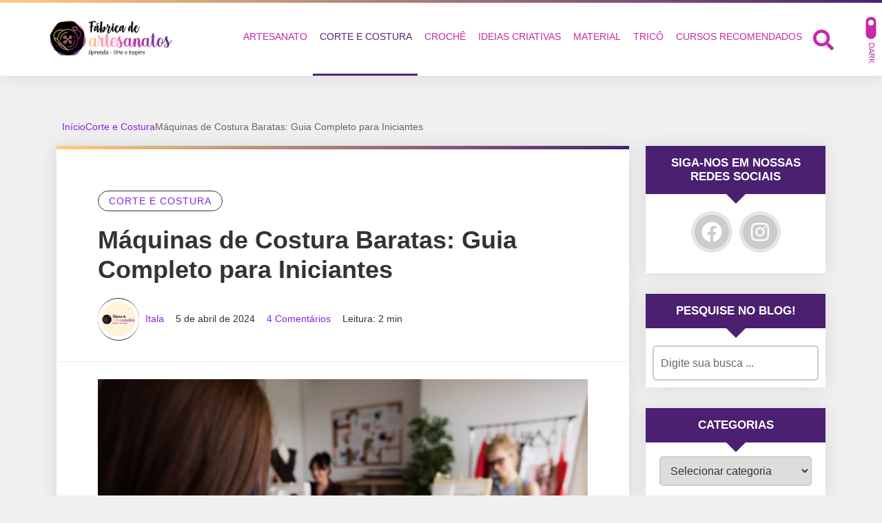

--- FILE ---
content_type: text/html; charset=UTF-8
request_url: https://fabricadeartesanatos.com.br/maquinas-de-costura-baratas-guia-completo-para-iniciantes/
body_size: 45985
content:
<!DOCTYPE html>
<html lang="pt-BR">

<head><meta charset="UTF-8"><script>if(navigator.userAgent.match(/MSIE|Internet Explorer/i)||navigator.userAgent.match(/Trident\/7\..*?rv:11/i)){var href=document.location.href;if(!href.match(/[?&]nowprocket/)){if(href.indexOf("?")==-1){if(href.indexOf("#")==-1){document.location.href=href+"?nowprocket=1"}else{document.location.href=href.replace("#","?nowprocket=1#")}}else{if(href.indexOf("#")==-1){document.location.href=href+"&nowprocket=1"}else{document.location.href=href.replace("#","&nowprocket=1#")}}}}</script><script>class RocketLazyLoadScripts{constructor(){this.triggerEvents=["keydown","mousedown","mousemove","touchmove","touchstart","touchend","wheel"],this.userEventHandler=this._triggerListener.bind(this),this.touchStartHandler=this._onTouchStart.bind(this),this.touchMoveHandler=this._onTouchMove.bind(this),this.touchEndHandler=this._onTouchEnd.bind(this),this.clickHandler=this._onClick.bind(this),this.interceptedClicks=[],window.addEventListener("pageshow",(e=>{this.persisted=e.persisted})),window.addEventListener("DOMContentLoaded",(()=>{this._preconnect3rdParties()})),this.delayedScripts={normal:[],async:[],defer:[]},this.allJQueries=[]}_addUserInteractionListener(e){document.hidden?e._triggerListener():(this.triggerEvents.forEach((t=>window.addEventListener(t,e.userEventHandler,{passive:!0}))),window.addEventListener("touchstart",e.touchStartHandler,{passive:!0}),window.addEventListener("mousedown",e.touchStartHandler),document.addEventListener("visibilitychange",e.userEventHandler))}_removeUserInteractionListener(){this.triggerEvents.forEach((e=>window.removeEventListener(e,this.userEventHandler,{passive:!0}))),document.removeEventListener("visibilitychange",this.userEventHandler)}_onTouchStart(e){"HTML"!==e.target.tagName&&(window.addEventListener("touchend",this.touchEndHandler),window.addEventListener("mouseup",this.touchEndHandler),window.addEventListener("touchmove",this.touchMoveHandler,{passive:!0}),window.addEventListener("mousemove",this.touchMoveHandler),e.target.addEventListener("click",this.clickHandler),this._renameDOMAttribute(e.target,"onclick","rocket-onclick"))}_onTouchMove(e){window.removeEventListener("touchend",this.touchEndHandler),window.removeEventListener("mouseup",this.touchEndHandler),window.removeEventListener("touchmove",this.touchMoveHandler,{passive:!0}),window.removeEventListener("mousemove",this.touchMoveHandler),e.target.removeEventListener("click",this.clickHandler),this._renameDOMAttribute(e.target,"rocket-onclick","onclick")}_onTouchEnd(e){window.removeEventListener("touchend",this.touchEndHandler),window.removeEventListener("mouseup",this.touchEndHandler),window.removeEventListener("touchmove",this.touchMoveHandler,{passive:!0}),window.removeEventListener("mousemove",this.touchMoveHandler)}_onClick(e){e.target.removeEventListener("click",this.clickHandler),this._renameDOMAttribute(e.target,"rocket-onclick","onclick"),this.interceptedClicks.push(e),e.preventDefault(),e.stopPropagation(),e.stopImmediatePropagation()}_replayClicks(){window.removeEventListener("touchstart",this.touchStartHandler,{passive:!0}),window.removeEventListener("mousedown",this.touchStartHandler),this.interceptedClicks.forEach((e=>{e.target.dispatchEvent(new MouseEvent("click",{view:e.view,bubbles:!0,cancelable:!0}))}))}_renameDOMAttribute(e,t,n){e.hasAttribute&&e.hasAttribute(t)&&(event.target.setAttribute(n,event.target.getAttribute(t)),event.target.removeAttribute(t))}_triggerListener(){this._removeUserInteractionListener(this),"loading"===document.readyState?document.addEventListener("DOMContentLoaded",this._loadEverythingNow.bind(this)):this._loadEverythingNow()}_preconnect3rdParties(){let e=[];document.querySelectorAll("script[type=rocketlazyloadscript]").forEach((t=>{if(t.hasAttribute("src")){const n=new URL(t.src).origin;n!==location.origin&&e.push({src:n,crossOrigin:t.crossOrigin||"module"===t.getAttribute("data-rocket-type")})}})),e=[...new Map(e.map((e=>[JSON.stringify(e),e]))).values()],this._batchInjectResourceHints(e,"preconnect")}async _loadEverythingNow(){this.lastBreath=Date.now(),this._delayEventListeners(),this._delayJQueryReady(this),this._handleDocumentWrite(),this._registerAllDelayedScripts(),this._preloadAllScripts(),await this._loadScriptsFromList(this.delayedScripts.normal),await this._loadScriptsFromList(this.delayedScripts.defer),await this._loadScriptsFromList(this.delayedScripts.async);try{await this._triggerDOMContentLoaded(),await this._triggerWindowLoad()}catch(e){}window.dispatchEvent(new Event("rocket-allScriptsLoaded")),this._replayClicks()}_registerAllDelayedScripts(){document.querySelectorAll("script[type=rocketlazyloadscript]").forEach((e=>{e.hasAttribute("src")?e.hasAttribute("async")&&!1!==e.async?this.delayedScripts.async.push(e):e.hasAttribute("defer")&&!1!==e.defer||"module"===e.getAttribute("data-rocket-type")?this.delayedScripts.defer.push(e):this.delayedScripts.normal.push(e):this.delayedScripts.normal.push(e)}))}async _transformScript(e){return await this._littleBreath(),new Promise((t=>{const n=document.createElement("script");[...e.attributes].forEach((e=>{let t=e.nodeName;"type"!==t&&("data-rocket-type"===t&&(t="type"),n.setAttribute(t,e.nodeValue))})),e.hasAttribute("src")?(n.addEventListener("load",t),n.addEventListener("error",t)):(n.text=e.text,t());try{e.parentNode.replaceChild(n,e)}catch(e){t()}}))}async _loadScriptsFromList(e){const t=e.shift();return t?(await this._transformScript(t),this._loadScriptsFromList(e)):Promise.resolve()}_preloadAllScripts(){this._batchInjectResourceHints([...this.delayedScripts.normal,...this.delayedScripts.defer,...this.delayedScripts.async],"preload")}_batchInjectResourceHints(e,t){var n=document.createDocumentFragment();e.forEach((e=>{if(e.src){const i=document.createElement("link");i.href=e.src,i.rel=t,"preconnect"!==t&&(i.as="script"),e.getAttribute&&"module"===e.getAttribute("data-rocket-type")&&(i.crossOrigin=!0),e.crossOrigin&&(i.crossOrigin=e.crossOrigin),n.appendChild(i)}})),document.head.appendChild(n)}_delayEventListeners(){let e={};function t(t,n){!function(t){function n(n){return e[t].eventsToRewrite.indexOf(n)>=0?"rocket-"+n:n}e[t]||(e[t]={originalFunctions:{add:t.addEventListener,remove:t.removeEventListener},eventsToRewrite:[]},t.addEventListener=function(){arguments[0]=n(arguments[0]),e[t].originalFunctions.add.apply(t,arguments)},t.removeEventListener=function(){arguments[0]=n(arguments[0]),e[t].originalFunctions.remove.apply(t,arguments)})}(t),e[t].eventsToRewrite.push(n)}function n(e,t){let n=e[t];Object.defineProperty(e,t,{get:()=>n||function(){},set(i){e["rocket"+t]=n=i}})}t(document,"DOMContentLoaded"),t(window,"DOMContentLoaded"),t(window,"load"),t(window,"pageshow"),t(document,"readystatechange"),n(document,"onreadystatechange"),n(window,"onload"),n(window,"onpageshow")}_delayJQueryReady(e){let t=window.jQuery;Object.defineProperty(window,"jQuery",{get:()=>t,set(n){if(n&&n.fn&&!e.allJQueries.includes(n)){n.fn.ready=n.fn.init.prototype.ready=function(t){e.domReadyFired?t.bind(document)(n):document.addEventListener("rocket-DOMContentLoaded",(()=>t.bind(document)(n)))};const t=n.fn.on;n.fn.on=n.fn.init.prototype.on=function(){if(this[0]===window){function e(e){return e.split(" ").map((e=>"load"===e||0===e.indexOf("load.")?"rocket-jquery-load":e)).join(" ")}"string"==typeof arguments[0]||arguments[0]instanceof String?arguments[0]=e(arguments[0]):"object"==typeof arguments[0]&&Object.keys(arguments[0]).forEach((t=>{delete Object.assign(arguments[0],{[e(t)]:arguments[0][t]})[t]}))}return t.apply(this,arguments),this},e.allJQueries.push(n)}t=n}})}async _triggerDOMContentLoaded(){this.domReadyFired=!0,await this._littleBreath(),document.dispatchEvent(new Event("rocket-DOMContentLoaded")),await this._littleBreath(),window.dispatchEvent(new Event("rocket-DOMContentLoaded")),await this._littleBreath(),document.dispatchEvent(new Event("rocket-readystatechange")),await this._littleBreath(),document.rocketonreadystatechange&&document.rocketonreadystatechange()}async _triggerWindowLoad(){await this._littleBreath(),window.dispatchEvent(new Event("rocket-load")),await this._littleBreath(),window.rocketonload&&window.rocketonload(),await this._littleBreath(),this.allJQueries.forEach((e=>e(window).trigger("rocket-jquery-load"))),await this._littleBreath();const e=new Event("rocket-pageshow");e.persisted=this.persisted,window.dispatchEvent(e),await this._littleBreath(),window.rocketonpageshow&&window.rocketonpageshow({persisted:this.persisted})}_handleDocumentWrite(){const e=new Map;document.write=document.writeln=function(t){const n=document.currentScript,i=document.createRange(),r=n.parentElement;let o=e.get(n);void 0===o&&(o=n.nextSibling,e.set(n,o));const s=document.createDocumentFragment();i.setStart(s,0),s.appendChild(i.createContextualFragment(t)),r.insertBefore(s,o)}}async _littleBreath(){Date.now()-this.lastBreath>45&&(await this._requestAnimFrame(),this.lastBreath=Date.now())}async _requestAnimFrame(){return document.hidden?new Promise((e=>setTimeout(e))):new Promise((e=>requestAnimationFrame(e)))}static run(){const e=new RocketLazyLoadScripts;e._addUserInteractionListener(e)}}RocketLazyLoadScripts.run();</script>
	
	<meta http-equiv="X-UA-Compatible" content="IE=edge">
	<meta name="viewport" content="width=device-width, initial-scale=1">
	<meta name="theme-color" content="#ffcd80">
	<meta name="apple-mobile-web-app-status-bar-style" content="#ffcd80">
	<meta name="msapplication-navbutton-color" content="#ffcd80">

	<!-- WP_HEAD -->
	<script type="text/javascript">
/* <![CDATA[ */
(()=>{var e={};e.g=function(){if("object"==typeof globalThis)return globalThis;try{return this||new Function("return this")()}catch(e){if("object"==typeof window)return window}}(),function({ampUrl:n,isCustomizePreview:t,isAmpDevMode:r,noampQueryVarName:o,noampQueryVarValue:s,disabledStorageKey:i,mobileUserAgents:a,regexRegex:c}){if("undefined"==typeof sessionStorage)return;const d=new RegExp(c);if(!a.some((e=>{const n=e.match(d);return!(!n||!new RegExp(n[1],n[2]).test(navigator.userAgent))||navigator.userAgent.includes(e)})))return;e.g.addEventListener("DOMContentLoaded",(()=>{const e=document.getElementById("amp-mobile-version-switcher");if(!e)return;e.hidden=!1;const n=e.querySelector("a[href]");n&&n.addEventListener("click",(()=>{sessionStorage.removeItem(i)}))}));const g=r&&["paired-browsing-non-amp","paired-browsing-amp"].includes(window.name);if(sessionStorage.getItem(i)||t||g)return;const u=new URL(location.href),m=new URL(n);m.hash=u.hash,u.searchParams.has(o)&&s===u.searchParams.get(o)?sessionStorage.setItem(i,"1"):m.href!==u.href&&(window.stop(),location.replace(m.href))}({"ampUrl":"https:\/\/fabricadeartesanatos.com.br\/maquinas-de-costura-baratas-guia-completo-para-iniciantes\/amp\/","noampQueryVarName":"noamp","noampQueryVarValue":"mobile","disabledStorageKey":"amp_mobile_redirect_disabled","mobileUserAgents":["Mobile","Android","Silk\/","Kindle","BlackBerry","Opera Mini","Opera Mobi"],"regexRegex":"^\\\/((?:.|\\n)+)\\\/([i]*)$","isCustomizePreview":false,"isAmpDevMode":false})})();
/* ]]> */
</script>
<meta name='robots' content='index, follow, max-image-preview:large, max-snippet:-1, max-video-preview:-1' />
	<style>img:is([sizes="auto" i], [sizes^="auto," i]) { contain-intrinsic-size: 3000px 1500px }</style>
	
	<!-- This site is optimized with the Yoast SEO plugin v26.6 - https://yoast.com/wordpress/plugins/seo/ -->
	<title>Máquinas de Costura Baratas: Guia Completo para Iniciantes - Fabrica de Artesanatos</title>
	<meta name="description" content="Encontre Máquinas de Costura Baratas: guia completo para iniciantes, dicas de compra e recursos essenciais." />
	<link rel="canonical" href="https://fabricadeartesanatos.com.br/maquinas-de-costura-baratas-guia-completo-para-iniciantes/" />
	<meta property="og:locale" content="pt_BR" />
	<meta property="og:type" content="article" />
	<meta property="og:title" content="Máquinas de Costura Baratas: Guia Completo para Iniciantes - Fabrica de Artesanatos" />
	<meta property="og:description" content="Encontre Máquinas de Costura Baratas: guia completo para iniciantes, dicas de compra e recursos essenciais." />
	<meta property="og:url" content="https://fabricadeartesanatos.com.br/maquinas-de-costura-baratas-guia-completo-para-iniciantes/" />
	<meta property="og:site_name" content="Fabrica de Artesanatos" />
	<meta property="article:author" content="https://www.facebook.com/fabricadeartesanatosoficial" />
	<meta property="article:published_time" content="2024-04-05T10:00:00+00:00" />
	<meta property="og:image" content="https://i0.wp.com/fabricadeartesanatos.com.br/wp-content/uploads/2024/04/Maquinas-de-Costura-Baratas-scaled.jpg?fit=2560%2C1709&ssl=1" />
	<meta property="og:image:width" content="2560" />
	<meta property="og:image:height" content="1709" />
	<meta property="og:image:type" content="image/jpeg" />
	<meta name="author" content="Itala" />
	<meta name="twitter:card" content="summary_large_image" />
	<meta name="twitter:label1" content="Escrito por" />
	<meta name="twitter:data1" content="Itala" />
	<meta name="twitter:label2" content="Est. tempo de leitura" />
	<meta name="twitter:data2" content="4 minutos" />
	<script type="application/ld+json" class="yoast-schema-graph">{"@context":"https://schema.org","@graph":[{"@type":"Article","@id":"https://fabricadeartesanatos.com.br/maquinas-de-costura-baratas-guia-completo-para-iniciantes/#article","isPartOf":{"@id":"https://fabricadeartesanatos.com.br/maquinas-de-costura-baratas-guia-completo-para-iniciantes/"},"author":{"name":"Itala","@id":"https://fabricadeartesanatos.com.br/#/schema/person/62e4c0df50467a06761613cd9d0783b4"},"headline":"Máquinas de Costura Baratas: Guia Completo para Iniciantes","datePublished":"2024-04-05T10:00:00+00:00","mainEntityOfPage":{"@id":"https://fabricadeartesanatos.com.br/maquinas-de-costura-baratas-guia-completo-para-iniciantes/"},"wordCount":571,"commentCount":4,"publisher":{"@id":"https://fabricadeartesanatos.com.br/#organization"},"image":{"@id":"https://fabricadeartesanatos.com.br/maquinas-de-costura-baratas-guia-completo-para-iniciantes/#primaryimage"},"thumbnailUrl":"https://fabricadeartesanatos.com.br/wp-content/uploads/2024/04/Maquinas-de-Costura-Baratas-scaled.jpg","articleSection":["Corte e Costura"],"inLanguage":"pt-BR","potentialAction":[{"@type":"CommentAction","name":"Comment","target":["https://fabricadeartesanatos.com.br/maquinas-de-costura-baratas-guia-completo-para-iniciantes/#respond"]}]},{"@type":"WebPage","@id":"https://fabricadeartesanatos.com.br/maquinas-de-costura-baratas-guia-completo-para-iniciantes/","url":"https://fabricadeartesanatos.com.br/maquinas-de-costura-baratas-guia-completo-para-iniciantes/","name":"Máquinas de Costura Baratas: Guia Completo para Iniciantes - Fabrica de Artesanatos","isPartOf":{"@id":"https://fabricadeartesanatos.com.br/#website"},"primaryImageOfPage":{"@id":"https://fabricadeartesanatos.com.br/maquinas-de-costura-baratas-guia-completo-para-iniciantes/#primaryimage"},"image":{"@id":"https://fabricadeartesanatos.com.br/maquinas-de-costura-baratas-guia-completo-para-iniciantes/#primaryimage"},"thumbnailUrl":"https://fabricadeartesanatos.com.br/wp-content/uploads/2024/04/Maquinas-de-Costura-Baratas-scaled.jpg","datePublished":"2024-04-05T10:00:00+00:00","description":"Encontre Máquinas de Costura Baratas: guia completo para iniciantes, dicas de compra e recursos essenciais.","breadcrumb":{"@id":"https://fabricadeartesanatos.com.br/maquinas-de-costura-baratas-guia-completo-para-iniciantes/#breadcrumb"},"inLanguage":"pt-BR","potentialAction":[{"@type":"ReadAction","target":["https://fabricadeartesanatos.com.br/maquinas-de-costura-baratas-guia-completo-para-iniciantes/"]}]},{"@type":"ImageObject","inLanguage":"pt-BR","@id":"https://fabricadeartesanatos.com.br/maquinas-de-costura-baratas-guia-completo-para-iniciantes/#primaryimage","url":"https://fabricadeartesanatos.com.br/wp-content/uploads/2024/04/Maquinas-de-Costura-Baratas-scaled.jpg","contentUrl":"https://fabricadeartesanatos.com.br/wp-content/uploads/2024/04/Maquinas-de-Costura-Baratas-scaled.jpg","width":2560,"height":1709,"caption":"Máquinas de Costura Baratas"},{"@type":"BreadcrumbList","@id":"https://fabricadeartesanatos.com.br/maquinas-de-costura-baratas-guia-completo-para-iniciantes/#breadcrumb","itemListElement":[{"@type":"ListItem","position":1,"name":"Início","item":"https://fabricadeartesanatos.com.br/"},{"@type":"ListItem","position":2,"name":"Máquinas de Costura Baratas: Guia Completo para Iniciantes"}]},{"@type":"WebSite","@id":"https://fabricadeartesanatos.com.br/#website","url":"https://fabricadeartesanatos.com.br/","name":"Fábrica de artesanatos","description":"Blog dedicado ao artesanato, crochê e dicas criativas. Explore projetos únicos, aprenda técnicas e encontre inspiração para desencadear sua criatividade artística. Junte-se a nós!","publisher":{"@id":"https://fabricadeartesanatos.com.br/#organization"},"alternateName":"Fábrica de artesanatos","potentialAction":[{"@type":"SearchAction","target":{"@type":"EntryPoint","urlTemplate":"https://fabricadeartesanatos.com.br/?s={search_term_string}"},"query-input":{"@type":"PropertyValueSpecification","valueRequired":true,"valueName":"search_term_string"}}],"inLanguage":"pt-BR"},{"@type":"Organization","@id":"https://fabricadeartesanatos.com.br/#organization","name":"Fábrica de artesanatos","alternateName":"Fábrica de artesanatos","url":"https://fabricadeartesanatos.com.br/","logo":{"@type":"ImageObject","inLanguage":"pt-BR","@id":"https://fabricadeartesanatos.com.br/#/schema/logo/image/","url":"https://fabricadeartesanatos.com.br/wp-content/uploads/2023/12/Logo-Fabrica-Perfil.png","contentUrl":"https://fabricadeartesanatos.com.br/wp-content/uploads/2023/12/Logo-Fabrica-Perfil.png","width":1000,"height":1000,"caption":"Fábrica de artesanatos"},"image":{"@id":"https://fabricadeartesanatos.com.br/#/schema/logo/image/"}},{"@type":"Person","@id":"https://fabricadeartesanatos.com.br/#/schema/person/62e4c0df50467a06761613cd9d0783b4","name":"Itala","image":{"@type":"ImageObject","inLanguage":"pt-BR","@id":"https://fabricadeartesanatos.com.br/#/schema/person/image/","url":"https://secure.gravatar.com/avatar/cec9bcd73176331e73ca0f7a802585a3d6a8a6c578aff8baee6886db29fa5a09?s=96&d=mm&r=g","contentUrl":"https://secure.gravatar.com/avatar/cec9bcd73176331e73ca0f7a802585a3d6a8a6c578aff8baee6886db29fa5a09?s=96&d=mm&r=g","caption":"Itala"},"description":"Eu, Ítala, criei este blog para compartilhar minha paixão pelo crochê, artesanato e criatividade. Aqui, exploramos projetos únicos, dicas valiosas e técnicas inovadoras. Junte-se à comunidade da Fábrica de Artesanatos, onde a imaginação se transforma em realidade. Vamos criar juntos!","sameAs":["https://fabricadeartesanatos.com.br","https://www.facebook.com/fabricadeartesanatosoficial"],"url":"https://fabricadeartesanatos.com.br/author/itala/"}]}</script>
	<!-- / Yoast SEO plugin. -->


<link rel='dns-prefetch' href='//www.googletagmanager.com' />
<link rel='dns-prefetch' href='//pagead2.googlesyndication.com' />
<link rel="alternate" type="application/rss+xml" title="Feed para Fabrica de Artesanatos &raquo;" href="https://fabricadeartesanatos.com.br/feed/" />
<link rel="alternate" type="application/rss+xml" title="Feed de comentários para Fabrica de Artesanatos &raquo;" href="https://fabricadeartesanatos.com.br/comments/feed/" />
<link rel="alternate" type="application/rss+xml" title="Feed de comentários para Fabrica de Artesanatos &raquo; Máquinas de Costura Baratas: Guia Completo para Iniciantes" href="https://fabricadeartesanatos.com.br/maquinas-de-costura-baratas-guia-completo-para-iniciantes/feed/" />
<link rel="alternate" type="application/rss+xml" title="Feed de Fabrica de Artesanatos &raquo; Story" href="https://fabricadeartesanatos.com.br/web-stories/feed/"><script type="rocketlazyloadscript" data-rocket-type="text/javascript">
/* <![CDATA[ */
window._wpemojiSettings = {"baseUrl":"https:\/\/s.w.org\/images\/core\/emoji\/16.0.1\/72x72\/","ext":".png","svgUrl":"https:\/\/s.w.org\/images\/core\/emoji\/16.0.1\/svg\/","svgExt":".svg","source":{"concatemoji":"https:\/\/fabricadeartesanatos.com.br\/wp-includes\/js\/wp-emoji-release.min.js?ver=6.8.3"}};
/*! This file is auto-generated */
!function(s,n){var o,i,e;function c(e){try{var t={supportTests:e,timestamp:(new Date).valueOf()};sessionStorage.setItem(o,JSON.stringify(t))}catch(e){}}function p(e,t,n){e.clearRect(0,0,e.canvas.width,e.canvas.height),e.fillText(t,0,0);var t=new Uint32Array(e.getImageData(0,0,e.canvas.width,e.canvas.height).data),a=(e.clearRect(0,0,e.canvas.width,e.canvas.height),e.fillText(n,0,0),new Uint32Array(e.getImageData(0,0,e.canvas.width,e.canvas.height).data));return t.every(function(e,t){return e===a[t]})}function u(e,t){e.clearRect(0,0,e.canvas.width,e.canvas.height),e.fillText(t,0,0);for(var n=e.getImageData(16,16,1,1),a=0;a<n.data.length;a++)if(0!==n.data[a])return!1;return!0}function f(e,t,n,a){switch(t){case"flag":return n(e,"\ud83c\udff3\ufe0f\u200d\u26a7\ufe0f","\ud83c\udff3\ufe0f\u200b\u26a7\ufe0f")?!1:!n(e,"\ud83c\udde8\ud83c\uddf6","\ud83c\udde8\u200b\ud83c\uddf6")&&!n(e,"\ud83c\udff4\udb40\udc67\udb40\udc62\udb40\udc65\udb40\udc6e\udb40\udc67\udb40\udc7f","\ud83c\udff4\u200b\udb40\udc67\u200b\udb40\udc62\u200b\udb40\udc65\u200b\udb40\udc6e\u200b\udb40\udc67\u200b\udb40\udc7f");case"emoji":return!a(e,"\ud83e\udedf")}return!1}function g(e,t,n,a){var r="undefined"!=typeof WorkerGlobalScope&&self instanceof WorkerGlobalScope?new OffscreenCanvas(300,150):s.createElement("canvas"),o=r.getContext("2d",{willReadFrequently:!0}),i=(o.textBaseline="top",o.font="600 32px Arial",{});return e.forEach(function(e){i[e]=t(o,e,n,a)}),i}function t(e){var t=s.createElement("script");t.src=e,t.defer=!0,s.head.appendChild(t)}"undefined"!=typeof Promise&&(o="wpEmojiSettingsSupports",i=["flag","emoji"],n.supports={everything:!0,everythingExceptFlag:!0},e=new Promise(function(e){s.addEventListener("DOMContentLoaded",e,{once:!0})}),new Promise(function(t){var n=function(){try{var e=JSON.parse(sessionStorage.getItem(o));if("object"==typeof e&&"number"==typeof e.timestamp&&(new Date).valueOf()<e.timestamp+604800&&"object"==typeof e.supportTests)return e.supportTests}catch(e){}return null}();if(!n){if("undefined"!=typeof Worker&&"undefined"!=typeof OffscreenCanvas&&"undefined"!=typeof URL&&URL.createObjectURL&&"undefined"!=typeof Blob)try{var e="postMessage("+g.toString()+"("+[JSON.stringify(i),f.toString(),p.toString(),u.toString()].join(",")+"));",a=new Blob([e],{type:"text/javascript"}),r=new Worker(URL.createObjectURL(a),{name:"wpTestEmojiSupports"});return void(r.onmessage=function(e){c(n=e.data),r.terminate(),t(n)})}catch(e){}c(n=g(i,f,p,u))}t(n)}).then(function(e){for(var t in e)n.supports[t]=e[t],n.supports.everything=n.supports.everything&&n.supports[t],"flag"!==t&&(n.supports.everythingExceptFlag=n.supports.everythingExceptFlag&&n.supports[t]);n.supports.everythingExceptFlag=n.supports.everythingExceptFlag&&!n.supports.flag,n.DOMReady=!1,n.readyCallback=function(){n.DOMReady=!0}}).then(function(){return e}).then(function(){var e;n.supports.everything||(n.readyCallback(),(e=n.source||{}).concatemoji?t(e.concatemoji):e.wpemoji&&e.twemoji&&(t(e.twemoji),t(e.wpemoji)))}))}((window,document),window._wpemojiSettings);
/* ]]> */
</script>
<style id='wp-emoji-styles-inline-css' type='text/css'>

	img.wp-smiley, img.emoji {
		display: inline !important;
		border: none !important;
		box-shadow: none !important;
		height: 1em !important;
		width: 1em !important;
		margin: 0 0.07em !important;
		vertical-align: -0.1em !important;
		background: none !important;
		padding: 0 !important;
	}
</style>
<link rel='stylesheet' id='wp-block-library-css' href='https://fabricadeartesanatos.com.br/wp-includes/css/dist/block-library/style.min.css?ver=6.8.3' type='text/css' media='all' />
<style id='classic-theme-styles-inline-css' type='text/css'>
/*! This file is auto-generated */
.wp-block-button__link{color:#fff;background-color:#32373c;border-radius:9999px;box-shadow:none;text-decoration:none;padding:calc(.667em + 2px) calc(1.333em + 2px);font-size:1.125em}.wp-block-file__button{background:#32373c;color:#fff;text-decoration:none}
</style>
<link data-minify="1" rel='stylesheet' id='hostinger-affiliate-plugin-block-frontend-css' href='https://fabricadeartesanatos.com.br/wp-content/cache/min/1/wp-content/plugins/hostinger-affiliate-plugin/assets/dist/frontend.css?ver=1761009342' type='text/css' media='all' />
<style id='global-styles-inline-css' type='text/css'>
:root{--wp--preset--aspect-ratio--square: 1;--wp--preset--aspect-ratio--4-3: 4/3;--wp--preset--aspect-ratio--3-4: 3/4;--wp--preset--aspect-ratio--3-2: 3/2;--wp--preset--aspect-ratio--2-3: 2/3;--wp--preset--aspect-ratio--16-9: 16/9;--wp--preset--aspect-ratio--9-16: 9/16;--wp--preset--color--black: #000000;--wp--preset--color--cyan-bluish-gray: #abb8c3;--wp--preset--color--white: #ffffff;--wp--preset--color--pale-pink: #f78da7;--wp--preset--color--vivid-red: #cf2e2e;--wp--preset--color--luminous-vivid-orange: #ff6900;--wp--preset--color--luminous-vivid-amber: #fcb900;--wp--preset--color--light-green-cyan: #7bdcb5;--wp--preset--color--vivid-green-cyan: #00d084;--wp--preset--color--pale-cyan-blue: #8ed1fc;--wp--preset--color--vivid-cyan-blue: #0693e3;--wp--preset--color--vivid-purple: #9b51e0;--wp--preset--gradient--vivid-cyan-blue-to-vivid-purple: linear-gradient(135deg,rgba(6,147,227,1) 0%,rgb(155,81,224) 100%);--wp--preset--gradient--light-green-cyan-to-vivid-green-cyan: linear-gradient(135deg,rgb(122,220,180) 0%,rgb(0,208,130) 100%);--wp--preset--gradient--luminous-vivid-amber-to-luminous-vivid-orange: linear-gradient(135deg,rgba(252,185,0,1) 0%,rgba(255,105,0,1) 100%);--wp--preset--gradient--luminous-vivid-orange-to-vivid-red: linear-gradient(135deg,rgba(255,105,0,1) 0%,rgb(207,46,46) 100%);--wp--preset--gradient--very-light-gray-to-cyan-bluish-gray: linear-gradient(135deg,rgb(238,238,238) 0%,rgb(169,184,195) 100%);--wp--preset--gradient--cool-to-warm-spectrum: linear-gradient(135deg,rgb(74,234,220) 0%,rgb(151,120,209) 20%,rgb(207,42,186) 40%,rgb(238,44,130) 60%,rgb(251,105,98) 80%,rgb(254,248,76) 100%);--wp--preset--gradient--blush-light-purple: linear-gradient(135deg,rgb(255,206,236) 0%,rgb(152,150,240) 100%);--wp--preset--gradient--blush-bordeaux: linear-gradient(135deg,rgb(254,205,165) 0%,rgb(254,45,45) 50%,rgb(107,0,62) 100%);--wp--preset--gradient--luminous-dusk: linear-gradient(135deg,rgb(255,203,112) 0%,rgb(199,81,192) 50%,rgb(65,88,208) 100%);--wp--preset--gradient--pale-ocean: linear-gradient(135deg,rgb(255,245,203) 0%,rgb(182,227,212) 50%,rgb(51,167,181) 100%);--wp--preset--gradient--electric-grass: linear-gradient(135deg,rgb(202,248,128) 0%,rgb(113,206,126) 100%);--wp--preset--gradient--midnight: linear-gradient(135deg,rgb(2,3,129) 0%,rgb(40,116,252) 100%);--wp--preset--font-size--small: 13px;--wp--preset--font-size--medium: 20px;--wp--preset--font-size--large: 36px;--wp--preset--font-size--x-large: 42px;--wp--preset--spacing--20: 0.44rem;--wp--preset--spacing--30: 0.67rem;--wp--preset--spacing--40: 1rem;--wp--preset--spacing--50: 1.5rem;--wp--preset--spacing--60: 2.25rem;--wp--preset--spacing--70: 3.38rem;--wp--preset--spacing--80: 5.06rem;--wp--preset--shadow--natural: 6px 6px 9px rgba(0, 0, 0, 0.2);--wp--preset--shadow--deep: 12px 12px 50px rgba(0, 0, 0, 0.4);--wp--preset--shadow--sharp: 6px 6px 0px rgba(0, 0, 0, 0.2);--wp--preset--shadow--outlined: 6px 6px 0px -3px rgba(255, 255, 255, 1), 6px 6px rgba(0, 0, 0, 1);--wp--preset--shadow--crisp: 6px 6px 0px rgba(0, 0, 0, 1);}:where(.is-layout-flex){gap: 0.5em;}:where(.is-layout-grid){gap: 0.5em;}body .is-layout-flex{display: flex;}.is-layout-flex{flex-wrap: wrap;align-items: center;}.is-layout-flex > :is(*, div){margin: 0;}body .is-layout-grid{display: grid;}.is-layout-grid > :is(*, div){margin: 0;}:where(.wp-block-columns.is-layout-flex){gap: 2em;}:where(.wp-block-columns.is-layout-grid){gap: 2em;}:where(.wp-block-post-template.is-layout-flex){gap: 1.25em;}:where(.wp-block-post-template.is-layout-grid){gap: 1.25em;}.has-black-color{color: var(--wp--preset--color--black) !important;}.has-cyan-bluish-gray-color{color: var(--wp--preset--color--cyan-bluish-gray) !important;}.has-white-color{color: var(--wp--preset--color--white) !important;}.has-pale-pink-color{color: var(--wp--preset--color--pale-pink) !important;}.has-vivid-red-color{color: var(--wp--preset--color--vivid-red) !important;}.has-luminous-vivid-orange-color{color: var(--wp--preset--color--luminous-vivid-orange) !important;}.has-luminous-vivid-amber-color{color: var(--wp--preset--color--luminous-vivid-amber) !important;}.has-light-green-cyan-color{color: var(--wp--preset--color--light-green-cyan) !important;}.has-vivid-green-cyan-color{color: var(--wp--preset--color--vivid-green-cyan) !important;}.has-pale-cyan-blue-color{color: var(--wp--preset--color--pale-cyan-blue) !important;}.has-vivid-cyan-blue-color{color: var(--wp--preset--color--vivid-cyan-blue) !important;}.has-vivid-purple-color{color: var(--wp--preset--color--vivid-purple) !important;}.has-black-background-color{background-color: var(--wp--preset--color--black) !important;}.has-cyan-bluish-gray-background-color{background-color: var(--wp--preset--color--cyan-bluish-gray) !important;}.has-white-background-color{background-color: var(--wp--preset--color--white) !important;}.has-pale-pink-background-color{background-color: var(--wp--preset--color--pale-pink) !important;}.has-vivid-red-background-color{background-color: var(--wp--preset--color--vivid-red) !important;}.has-luminous-vivid-orange-background-color{background-color: var(--wp--preset--color--luminous-vivid-orange) !important;}.has-luminous-vivid-amber-background-color{background-color: var(--wp--preset--color--luminous-vivid-amber) !important;}.has-light-green-cyan-background-color{background-color: var(--wp--preset--color--light-green-cyan) !important;}.has-vivid-green-cyan-background-color{background-color: var(--wp--preset--color--vivid-green-cyan) !important;}.has-pale-cyan-blue-background-color{background-color: var(--wp--preset--color--pale-cyan-blue) !important;}.has-vivid-cyan-blue-background-color{background-color: var(--wp--preset--color--vivid-cyan-blue) !important;}.has-vivid-purple-background-color{background-color: var(--wp--preset--color--vivid-purple) !important;}.has-black-border-color{border-color: var(--wp--preset--color--black) !important;}.has-cyan-bluish-gray-border-color{border-color: var(--wp--preset--color--cyan-bluish-gray) !important;}.has-white-border-color{border-color: var(--wp--preset--color--white) !important;}.has-pale-pink-border-color{border-color: var(--wp--preset--color--pale-pink) !important;}.has-vivid-red-border-color{border-color: var(--wp--preset--color--vivid-red) !important;}.has-luminous-vivid-orange-border-color{border-color: var(--wp--preset--color--luminous-vivid-orange) !important;}.has-luminous-vivid-amber-border-color{border-color: var(--wp--preset--color--luminous-vivid-amber) !important;}.has-light-green-cyan-border-color{border-color: var(--wp--preset--color--light-green-cyan) !important;}.has-vivid-green-cyan-border-color{border-color: var(--wp--preset--color--vivid-green-cyan) !important;}.has-pale-cyan-blue-border-color{border-color: var(--wp--preset--color--pale-cyan-blue) !important;}.has-vivid-cyan-blue-border-color{border-color: var(--wp--preset--color--vivid-cyan-blue) !important;}.has-vivid-purple-border-color{border-color: var(--wp--preset--color--vivid-purple) !important;}.has-vivid-cyan-blue-to-vivid-purple-gradient-background{background: var(--wp--preset--gradient--vivid-cyan-blue-to-vivid-purple) !important;}.has-light-green-cyan-to-vivid-green-cyan-gradient-background{background: var(--wp--preset--gradient--light-green-cyan-to-vivid-green-cyan) !important;}.has-luminous-vivid-amber-to-luminous-vivid-orange-gradient-background{background: var(--wp--preset--gradient--luminous-vivid-amber-to-luminous-vivid-orange) !important;}.has-luminous-vivid-orange-to-vivid-red-gradient-background{background: var(--wp--preset--gradient--luminous-vivid-orange-to-vivid-red) !important;}.has-very-light-gray-to-cyan-bluish-gray-gradient-background{background: var(--wp--preset--gradient--very-light-gray-to-cyan-bluish-gray) !important;}.has-cool-to-warm-spectrum-gradient-background{background: var(--wp--preset--gradient--cool-to-warm-spectrum) !important;}.has-blush-light-purple-gradient-background{background: var(--wp--preset--gradient--blush-light-purple) !important;}.has-blush-bordeaux-gradient-background{background: var(--wp--preset--gradient--blush-bordeaux) !important;}.has-luminous-dusk-gradient-background{background: var(--wp--preset--gradient--luminous-dusk) !important;}.has-pale-ocean-gradient-background{background: var(--wp--preset--gradient--pale-ocean) !important;}.has-electric-grass-gradient-background{background: var(--wp--preset--gradient--electric-grass) !important;}.has-midnight-gradient-background{background: var(--wp--preset--gradient--midnight) !important;}.has-small-font-size{font-size: var(--wp--preset--font-size--small) !important;}.has-medium-font-size{font-size: var(--wp--preset--font-size--medium) !important;}.has-large-font-size{font-size: var(--wp--preset--font-size--large) !important;}.has-x-large-font-size{font-size: var(--wp--preset--font-size--x-large) !important;}
:where(.wp-block-post-template.is-layout-flex){gap: 1.25em;}:where(.wp-block-post-template.is-layout-grid){gap: 1.25em;}
:where(.wp-block-columns.is-layout-flex){gap: 2em;}:where(.wp-block-columns.is-layout-grid){gap: 2em;}
:root :where(.wp-block-pullquote){font-size: 1.5em;line-height: 1.6;}
</style>
<link data-minify="1" rel='stylesheet' id='contact-form-7-css' href='https://fabricadeartesanatos.com.br/wp-content/cache/min/1/wp-content/plugins/contact-form-7/includes/css/styles.css?ver=1761009342' type='text/css' media='all' />
<link rel='stylesheet' id='wolf-gdpr-style-css' href='https://fabricadeartesanatos.com.br/wp-content/plugins/wolf-gdpr/assets/css/minified/front-style.min.css?ver=2.2.0' type='text/css' media='all' />
<link data-minify="1" rel='stylesheet' id='hostinger-reach-subscription-block-css' href='https://fabricadeartesanatos.com.br/wp-content/cache/min/1/wp-content/plugins/hostinger-reach/frontend/dist/blocks/subscription.css?ver=1761009342' type='text/css' media='all' />
<link rel='stylesheet' id='wwp-bootstrap-css' href='https://fabricadeartesanatos.com.br/wp-content/themes/wolf-wp/assets/css/minified/bootstrap-v5.min.css?ver=4.1.4' type='text/css' media='all' />
<link rel='stylesheet' id='wwp-style-css' href='https://fabricadeartesanatos.com.br/wp-content/themes/wolf-wp/assets/css/minified/post.min.css?ver=4.1.4' type='text/css' media='all' />
<style id='wwp-style-inline-css' type='text/css'>
/* --- ROOT --- */:root{--wwp-font-default:"Poppins",Roboto,"Helvetica Neue",Arial,sans-serif;--wwp-primary-color:#ffcd80;--wwp-primary-color-text:#fff;--wwp-text-color:#333333;--wwp-card-radius:0;--wwp-btn-radius:20px}/* --- Logotipo --- */#navbar-brand.-text:hover,#navbar-brand.-text:focus{color:#c529a9;opacity:.9}#navbar-brand{height:60px;margin:25px 0;color:#c529a9}.wwp-navbar .navbar-nav >li >a{line-height:107px}.-small #navbar-brand{height:42px;margin:15px 0}.wwp-navbar.-small .navbar-nav >li >a{line-height:69px}@media screen and (min-width:992px){.woocommerce-page .header-fixed-top.-fixed-on .wwp-navbar .navbar-nav >li >a{line-height:40px}}@media screen and (max-width:992px){#navbar-brand{height:42px}.wwp-navbar .navbar-nav >li >a,.wwp-navbar.-small .navbar-nav >li >a{line-height:1.7}.wwp-navbar .darkmode-toggle{top:28px}.wwp-navbar.-small .darkmode-toggle{top:18px}}/* --- Colors --- */body,a:hover,a:focus,input,textarea,select,.list-posts >.post-item >.text >.title a,.aside-item.-featured >.list-links >.link >a,.page-content >.card-block >.content >.btnbestread,.page-content >.card-block .author >.text >.name:hover,.page-content >.card-block.-sub >.related >.item .posttitle,.page-clean .menu-footer .item a{color:#333333}.aside-item.widget_tag_cloud .tagcloud ul li a:hover{border-color:#333333}.form-data >.group >.field:not(.-error):focus:not(.user-invalid):focus,input:not([type="submit"]):focus,select:focus,textarea:focus{border-color:#ffcd80 !important}a,.list-posts >.post-item >.text >.title a:hover,.aside-item.-featured >.list-links >.link >a:hover,.page-content >.card-block >.content >.btnbestread.-active,.page-content >.card-block .author >.text >.name,.page-content >.card-block.-sub >.related >.item .posttitle:hover,.page-template-page-tools .nav-tabs >li >button:hover{color:#8224e3}.warning-bar{background-image:-webkit-gradient(linear,left top,right top,from(#ffcd80),to(#4b2070));background-image:linear-gradient(to right,#ffcd80,#4b2070);color:#ffffff}.warning-bar >.btnaction,.warning-bar >.btnaction:hover,.warning-bar >.btnaction:focus{background-image:none;background-color:#343434;color:#ffffff}.warning-bar #warning-countdown span::before{background-color:#000000}.warning-bar #warning-countdown span{color:#ffffff}.warning-bar >.btnclose >svg{fill:#ffffff}.wwp-navbar::before,.footer-main::before{background-image:-webkit-gradient(linear,left top,right top,from(#ffcd80),to(#4b2070));background-image:linear-gradient(to right,#ffcd80,#4b2070)}.wwp-navbar{background:#ffffff}.wwp-navbar .navbar-nav li a{color:#c529a9;background-color:transparent}.wwp-navbar .navbar-nav li a:hover,.wwp-navbar .navbar-nav li a:focus,.wwp-navbar .navbar-nav li a:active,.wwp-navbar .navbar-nav li a.show,.wwp-navbar .navbar-nav li.active >a{color:#532475;background-color:transparent;border-color:#532475}.btn-searchtop svg{fill:#c529a9}.btn-searchtop.active svg{fill:#532475}.darkmode-toggle{color:#c529a9}.darkmode-toggle >.darkmode-toggle-element{background:#c529a9}.darkmode-toggle >.darkmode-toggle-element::after{background:#ffffff}.wwp-navbar .navbar-nav >li::after{background-color:#c529a9}.dropdown-menu{background-color:#ffffff}.dropdown-menu >li::after{background-color:#c529a9}.dropdown-menu >li >a::before{background-color:#532475}.dropdown-menu >.menu-item-has-children >a::after{border-left-color:#c529a9}.dropdown-menu >.menu-item-has-children >a:hover::after,.dropdown-menu >.menu-item-has-children >a:focus::after,.dropdown-menu >.menu-item-has-children >a:active::after{border-left-color:#532475}.dropdown-menu >li.active >a{color:#532475}.wwp-navbar .navbar-toggler{color:#c529a9;border-color:#c529a9}.wwp-navbar .navbar-toggler:hover,.wwp-navbar .navbar-toggler:focus,.wwp-navbar .navbar-toggler:active{color:#532475;border-color:#532475}.wwp-navbar .search-top{background-color:#c529a9}.wwp-navbar .search-top::before{border-color:transparent transparent #c529a9 transparent}.capture-block >.primary,.conversion-block.-vertical.-post{background-image:-webkit-gradient(linear,left top,right top,from(#ffcd80),to(#4b2070));background-image:linear-gradient(to right,#ffcd80,#4b2070);color:#ffffff}.page-header .conversion-block{background-color:#ffffff;color:#333333}.capture-block >.secondary::before,.aside-item.-capture >.content >.form-data::before{border-color:transparent transparent #343434 transparent}.capture-block >.primary .iconfont{color:#343434}.capture-block >.secondary{border-image:16 repeating-linear-gradient(-45deg,rgba(255,255,255,.07) 0,rgba(255,255,255,.07) .5em,transparent 0,transparent 1em,rgba(255,255,255,.07) 0,rgba(255,255,255,.07) 1.5em,transparent 0,transparent 2em);background-color:#343434;color:#ffffff}.page-header{background-image:-webkit-gradient(linear,left top,right top,from(#ffcd80),to(#4b2070));background-image:linear-gradient(to right,#ffcd80,#4b2070)}.page-header .pagetitle-block,.page-header .pagetitle-block a,.page-header .pagetitle-block >.post-infos a::after{color:#ffffff}.page-header .pagetitle-block a svg{fill:#ffffff}.page-header .pagetitle-block >.others a:hover,.page-header .pagetitle-block >.others a:focus{color:#ffcd80;background-color:#ffffff}.page-header .pagetitle-block >.others a,.page-header .pagetitle-block >.post-infos >.author >img{border-color:#ffffff}.page-header .pagetitle-block >.post-infos >.date::before,.page-header .pagetitle-block >.post-infos >.comments::before,.page-header .pagetitle-block >.post-infos >.time::before{background-color:#ffffff}.page-header .list-social >.item >a,.page-template-page-tools .nav-tabs >li .active{background-color:#ffcd80}.form-data >.group >.submit,input[type="submit"],.wp-element-button,.btn-pattern,.btn-pattern:hover,.list-social >.item >a:hover,.pagination-block >.list >.item >.page-numbers.current,.aside-item.-link.-d3 >.title a:hover,.page-clean .list-steps .step >.number,.page-links .page-number,.footer-main >.primary input[type="submit"]{background-image:-webkit-gradient(linear,left top,right top,from(#ffcd80),to(#4b2070));background-image:linear-gradient(to right,#ffcd80,#4b2070)}.form-data >.group >.submit >svg{fill:#fff}.aside-item .title,.page-template-page-tools .tab-title{background-color:#4b2070;color:#ffffff}.aside-item .title::before,.page-template-page-tools .tab-title::before{border-color:#4b2070 transparent transparent transparent}.aside-item.-capture .title::before{border-color:transparent transparent #fff transparent}.aside-item.-capture .title{background-image:-webkit-gradient(linear,left top,right top,from(#ffcd80),to(#4b2070));background-image:linear-gradient(to right,#ffcd80,#4b2070);color:#ffffff}.aside-item.-capture >.content >.form-data{border-image:16 repeating-linear-gradient(-45deg,rgba(255,255,255,.07) 0,rgba(255,255,255,.07) .5em,transparent 0,transparent 1em,rgba(255,255,255,.07) 0,rgba(255,255,255,.07) 1.5em,transparent 0,transparent 2em);background-color:#343434;color:#ffffff}.aside-item.-link >.title a{border-color:#ffcd80}.aside-item.-link.-d3 >.title a{box-shadow:-5px -5px 0 0 #ffcd80}.page-content >.card-block:first-child::before,.page-template-page-tools .tab-pane >.title::before{background-image:-webkit-gradient(linear,left top,right top,from(#ffcd80),to(#4b2070));background-image:linear-gradient(to right,#ffcd80,#4b2070)}.bypostauthor .avatar{border:3px solid #ffcd80}.page-content >#articles-related{background-color:#ffffff;color:#333333}.page-content >#articles-related a{color:#333333}.form-data >.group >.submit.-hot{background-color:#ff3333;color:#ffffff}.form-data >.group >.submit.-hot .fas{color:#ffffff}.list-posts >.post-item .image .badge{background-color:#000000;color:#ff3333 }.footer-main{background-color:#4b2070;color:#e0e0e0}.footer-main >.primary h3{color:#ffe5bf}.footer-main >.primary h3::after{background-color:#ffe5bf }.footer-main >.primary a,.footer-main >.primary ul li a,.footer-main >.secondary a{color:#e0e0e0}.footer-main >.primary a:hover,.footer-main >.primary ul li a:hover,.footer-main >.secondary a:hover{color:#ff93aa }.footer-main .form-data >.group >.field,.footer-main form input,.footer-main form textarea,.footer-main form select{background-color:#2a2a2a;color:#ffffff}.footer-main ::-webkit-input-placeholder{color:#ffffff}.footer-main ::-moz-placeholder{color:#ffffff}.footer-main :-ms-input-placeholder{color:#ffffff}.footer-main :-moz-placeholder{color:#ffffff}.footer-main >.primary .post-date,.footer-main i,.footer-main >.primary ul li::before{color:#ff93aa}.footer-main >.primary >.container >.flex{justify-content:center}.footer-main >.secondary{border-top:solid 1px #525252}.scroll-top,.scroll-top:hover,.scroll-top:focus{background-color:#ffcd80;color:#fff}/* --- Fonts --- */body,.footer-main .widget_nav_menu a{font-family:var(--wwp-font-default)}body{font-size:16px}h1,h2,h3,h4,h5,h6{font-family:var(--wwp-font-default)}h1{font-size:36px;line-height:1.2}.wwp-formart_post,.pagetitle-block >.subtitle >h2{font-size:18px}.pagetitle-block >.subtitle >h2,.wwp-formart_post p,.wwp-formart_post ul,.wwp-formart_post ol{margin:30px 0;line-height:2}.wwp-formart_post >*[class^="wp-block"]{margin:30px 0}.wwp-formart_post >.wp-block-heading,.wwp-formart_post h1,.wwp-formart_post h2,.wwp-formart_post h3,.wwp-formart_post h4,.wwp-formart_post h5,.wwp-formart_post h6{margin-top:60px;margin-bottom:30px;line-height:1.5}.wwp-formart_post li{line-height:2}.wwp-formart_post .capture-block,.wwp-formart_post .conversion-block{margin:30px 0}@media screen and (max-width:768px){h1{font-size:1.5rem !important;line-height:1.5 !important}.wwp-formart_post{font-size:16px}}/* --- Cards ---*/.wwp-card{border-radius:var(--wwp-card-radius)}.imagelink,.imagelink i.fas,.imagelink img,.product.wwp-card img{border-top-left-radius:var(--wwp-card-radius);border-top-right-radius:var(--wwp-card-radius)}.blog-inline .imagelink,.blog-inline .imagelink i.fas,.blog-inline .imagelink img{border-top-left-radius:var(--wwp-card-radius);border-bottom-left-radius:var(--wwp-card-radius);border-top-right-radius:0}/* --- Buttons --- */.btn-pattern,.form-data >.group >.submit,input[type="submit"],.wp-element-button{border-radius:var(--wwp-btn-radius)}
</style>
<style id='rocket-lazyload-inline-css' type='text/css'>
.rll-youtube-player{position:relative;padding-bottom:56.23%;height:0;overflow:hidden;max-width:100%;}.rll-youtube-player:focus-within{outline: 2px solid currentColor;outline-offset: 5px;}.rll-youtube-player iframe{position:absolute;top:0;left:0;width:100%;height:100%;z-index:100;background:0 0}.rll-youtube-player img{bottom:0;display:block;left:0;margin:auto;max-width:100%;width:100%;position:absolute;right:0;top:0;border:none;height:auto;-webkit-transition:.4s all;-moz-transition:.4s all;transition:.4s all}.rll-youtube-player img:hover{-webkit-filter:brightness(75%)}.rll-youtube-player .play{height:100%;width:100%;left:0;top:0;position:absolute;background:url(https://fabricadeartesanatos.com.br/wp-content/plugins/wp-rocket/assets/img/youtube.png) no-repeat center;background-color: transparent !important;cursor:pointer;border:none;}
</style>

<!-- Snippet da etiqueta do Google (gtag.js) adicionado pelo Site Kit -->
<!-- Snippet do Google Análises adicionado pelo Site Kit -->
<script type="rocketlazyloadscript" data-rocket-type="text/javascript" src="https://www.googletagmanager.com/gtag/js?id=GT-T5MM6426" id="google_gtagjs-js" async></script>
<script type="rocketlazyloadscript" data-rocket-type="text/javascript" id="google_gtagjs-js-after">
/* <![CDATA[ */
window.dataLayer = window.dataLayer || [];function gtag(){dataLayer.push(arguments);}
gtag("set","linker",{"domains":["fabricadeartesanatos.com.br"]});
gtag("js", new Date());
gtag("set", "developer_id.dZTNiMT", true);
gtag("config", "GT-T5MM6426");
 window._googlesitekit = window._googlesitekit || {}; window._googlesitekit.throttledEvents = []; window._googlesitekit.gtagEvent = (name, data) => { var key = JSON.stringify( { name, data } ); if ( !! window._googlesitekit.throttledEvents[ key ] ) { return; } window._googlesitekit.throttledEvents[ key ] = true; setTimeout( () => { delete window._googlesitekit.throttledEvents[ key ]; }, 5 ); gtag( "event", name, { ...data, event_source: "site-kit" } ); }; 
/* ]]> */
</script>
<link rel="https://api.w.org/" href="https://fabricadeartesanatos.com.br/wp-json/" /><link rel="alternate" title="JSON" type="application/json" href="https://fabricadeartesanatos.com.br/wp-json/wp/v2/posts/13206" /><link rel="EditURI" type="application/rsd+xml" title="RSD" href="https://fabricadeartesanatos.com.br/xmlrpc.php?rsd" />
<meta name="generator" content="WordPress 6.8.3" />
<link rel='shortlink' href='https://fabricadeartesanatos.com.br/?p=13206' />
<link rel="alternate" title="oEmbed (JSON)" type="application/json+oembed" href="https://fabricadeartesanatos.com.br/wp-json/oembed/1.0/embed?url=https%3A%2F%2Ffabricadeartesanatos.com.br%2Fmaquinas-de-costura-baratas-guia-completo-para-iniciantes%2F" />
<link rel="alternate" title="oEmbed (XML)" type="text/xml+oembed" href="https://fabricadeartesanatos.com.br/wp-json/oembed/1.0/embed?url=https%3A%2F%2Ffabricadeartesanatos.com.br%2Fmaquinas-de-costura-baratas-guia-completo-para-iniciantes%2F&#038;format=xml" />
<meta name="generator" content="Site Kit by Google 1.168.0" /><style type="text/css" id="wolfgdpr-custom-colors">/*Consentment bar*/#wolf-gdpr .wolf-consentment-bar{background:#F0F0F0;color:#707070}#wolf-gdpr .wolf-consentment-bar svg{fill:#707070 !important}#wolf-gdpr .wolf-consentment-bar .btn-primary{background:#4b2070 !important;border-color:#4b2070 !important;color:#FFFFFF !important}#wolf-gdpr .wolf-consentment-bar a#configure-cookies-link{color:#4b2070 !important}#wolf-gdpr .wolf-consentment-bar a#configure-cookies-link svg{fill:#4b2070 !important}/*Wolf modal*/#wolf-gdpr .wwp-modal-container{background:#FFFFFF;color:#707070}#wolf-gdpr .wwp-modal .btn-primary{background:#42A292 !important;border-color:#42A292 !important;color:#FFFFFF !important}#wolf-gdpr .wwp-modal a{color:#42A292 !important}#wolf-gdpr .wwp-modal table{color:#707070 !important}#wolf-gdpr .wwp-modal .form-control:focus{border-color:rgba(66,162,146,0.65);box-shadow:0 0 0 0.2rem rgba(66,162,146,0.25)}#wolf-gdpr .wwp-modal .form-check-input:checked{border-color:#42a292;background-color:#42a292}#wolf-gdpr .wwp-modal .form-check-input:focus{box-shadow:0 0 0 0.25rem rgba(66,162,146,0.25)}/*Toggle*/#wolf-gdpr .toggleWrapper .toggle:before,#wolf-gdpr .wwp-modal .toggleWrapper .toggle:before{background:#42A292 !important;color:#FFFFFF !important}/*Know more and prev link*/a.wolf-know-more-link,a.wolf-prev-link{color:#707070 !important}a.wolf-know-more-link svg,a.wolf-prev-link svg{stroke:#707070 !important}/*Float button*/#wolf-float-button{background:#4b2070 !important}#wolf-float-button svg{fill:#FFFFFF !important}</style><link rel="alternate" type="text/html" media="only screen and (max-width: 640px)" href="https://fabricadeartesanatos.com.br/maquinas-de-costura-baratas-guia-completo-para-iniciantes/amp/">
		<!-- WWP - Preload Fonts -->
		<link rel="preload" as="font" href="https://fabricadeartesanatos.com.br/wp-content/themes/wolf-wp/assets/webfonts/fa-brands-400.woff2" crossorigin>
		<link rel="preload" as="font" href="https://fabricadeartesanatos.com.br/wp-content/themes/wolf-wp/assets/webfonts/fa-regular-400.woff2" crossorigin>
		<link rel="preload" as="font" href="https://fabricadeartesanatos.com.br/wp-content/themes/wolf-wp/assets/webfonts/fa-solid-900.woff2" crossorigin>
		<!--./ WWP - Preload Fonts -->
	
<!-- Meta-etiquetas do Google AdSense adicionado pelo Site Kit -->
<meta name="google-adsense-platform-account" content="ca-host-pub-2644536267352236">
<meta name="google-adsense-platform-domain" content="sitekit.withgoogle.com">
<!-- Fim das meta-etiquetas do Google AdSense adicionado pelo Site Kit -->
<meta name="redi-version" content="1.2.7" /><link rel="amphtml" href="https://fabricadeartesanatos.com.br/maquinas-de-costura-baratas-guia-completo-para-iniciantes/amp/">
<!-- Código do Google Adsense adicionado pelo Site Kit -->
<script type="rocketlazyloadscript" data-rocket-type="text/javascript" async="async" src="https://pagead2.googlesyndication.com/pagead/js/adsbygoogle.js?client=ca-pub-2206192919129917&amp;host=ca-host-pub-2644536267352236" crossorigin="anonymous"></script>

<!-- Fim do código do Google AdSense adicionado pelo Site Kit -->
<style>#amp-mobile-version-switcher{left:0;position:absolute;width:100%;z-index:100}#amp-mobile-version-switcher>a{background-color:#444;border:0;color:#eaeaea;display:block;font-family:-apple-system,BlinkMacSystemFont,Segoe UI,Roboto,Oxygen-Sans,Ubuntu,Cantarell,Helvetica Neue,sans-serif;font-size:16px;font-weight:600;padding:15px 0;text-align:center;-webkit-text-decoration:none;text-decoration:none}#amp-mobile-version-switcher>a:active,#amp-mobile-version-switcher>a:focus,#amp-mobile-version-switcher>a:hover{-webkit-text-decoration:underline;text-decoration:underline}</style><link rel="icon" href="https://fabricadeartesanatos.com.br/wp-content/uploads/2023/12/cropped-Five-ico-new-32x32.png" sizes="32x32" />
<link rel="icon" href="https://fabricadeartesanatos.com.br/wp-content/uploads/2023/12/cropped-Five-ico-new-192x192.png" sizes="192x192" />
<link rel="apple-touch-icon" href="https://fabricadeartesanatos.com.br/wp-content/uploads/2023/12/cropped-Five-ico-new-180x180.png" />
<meta name="msapplication-TileImage" content="https://fabricadeartesanatos.com.br/wp-content/uploads/2023/12/cropped-Five-ico-new-270x270.png" />

	<script type="rocketlazyloadscript" data-rocket-type='text/javascript'>
		//<![CDATA[
		function loadCSSFA(e, t, n) {
			"use strict";
			var i = window.document.createElement("link");
			var o = t || window.document.getElementsByTagName("script")[0];
			i.rel = "stylesheet";
			i.href = e;
			i.media = "only x";
			o.parentNode.insertBefore(i, o);
			setTimeout(function() {
				i.media = n || "all";
			});
		}
		loadCSSFA("https://fabricadeartesanatos.com.br/wp-content/themes/wolf-wp/assets/css/wwp-font-awesome-all.min.css");
		//]]>
	</script>

<!-- CUSTOM CODES HEAD -->
<meta name="google-site-verification" content="4JF9rDxDmYiQt6GdvVLIZ52dTDqOWgYJjDWlZYU0z74" />
<!-- /CUSTOM CODES HEAD -->
<noscript><style id="rocket-lazyload-nojs-css">.rll-youtube-player, [data-lazy-src]{display:none !important;}</style></noscript>	<!-- /WP_HEAD -->

	<!-- HTML5 shim and Respond.js for IE8 support of HTML5 elements and media queries -->
	<!-- WARNING: Respond.js doesn't work if you view the page via file:// -->
	<!--[if lt IE 9]>
	<script src="https://oss.maxcdn.com/html5shiv/3.7.3/html5shiv.min.js"></script>
	<script src="https://oss.maxcdn.com/respond/1.4.2/respond.min.js"></script>
	<![endif]-->
</head>

<body class="wp-singular post-template-default single single-post postid-13206 single-format-standard wp-custom-logo wp-theme-wolf-wp wwp-layout-1">
		
<!-- TOP MENU -->
<header class="wwp-card-shadow-style-01 ">
	<nav class="navbar navbar-expand-lg wwp-navbar">
		<div class="container">

							<a id="navbar-brand" href="https://fabricadeartesanatos.com.br/">
					<img alt="Fabrica de Artesanatos" src="data:image/svg+xml,%3Csvg%20xmlns='http://www.w3.org/2000/svg'%20viewBox='0%200%20600%20198'%3E%3C/svg%3E" width="600" height="198" data-lazy-src="https://fabricadeartesanatos.com.br/wp-content/uploads/2023/12/cropped-Logo-Fabrica-de-Artesanatos-Preto.png"/><noscript><img alt="Fabrica de Artesanatos" src="https://fabricadeartesanatos.com.br/wp-content/uploads/2023/12/cropped-Logo-Fabrica-de-Artesanatos-Preto.png" width="600" height="198"/></noscript>				</a>
			
			<button class="navbar-toggler" type="button" data-bs-toggle="collapse" data-bs-target="#navbar-main" aria-controls="navbar-main" aria-expanded="false" aria-label="Toggle navigation" >
				☰
			</button>

			<div class="collapse navbar-collapse" id="navbar-main" >
				<ul id="menu-home" class="navbar-nav ms-auto flex-nowrap" itemscope itemtype="http://www.schema.org/SiteNavigationElement"><li  id="menu-item-12229" class="menu-item menu-item-type-taxonomy menu-item-object-category menu-item-12229 nav-item"><a itemprop="url" href="https://fabricadeartesanatos.com.br/categoria/artesanato/" class="nav-link"><span itemprop="name"><i class="fas fa-paint-brush" aria-hidden="true"></i> Artesanato</span></a></li>
<li  id="menu-item-12231" class="menu-item menu-item-type-taxonomy menu-item-object-category current-post-ancestor current-menu-parent current-post-parent active menu-item-12231 nav-item"><a itemprop="url" href="https://fabricadeartesanatos.com.br/categoria/corte-e-costura/" class="nav-link"><span itemprop="name"><i class="fas fa-cut" aria-hidden="true"></i> Corte e Costura</span></a></li>
<li  id="menu-item-12230" class="menu-item menu-item-type-taxonomy menu-item-object-category menu-item-12230 nav-item"><a itemprop="url" href="https://fabricadeartesanatos.com.br/categoria/croche/" class="nav-link"><span itemprop="name"><i class="fas fa-heart" aria-hidden="true"></i> Crochê</span></a></li>
<li  id="menu-item-12234" class="menu-item menu-item-type-taxonomy menu-item-object-category menu-item-12234 nav-item"><a itemprop="url" href="https://fabricadeartesanatos.com.br/categoria/ideias-criativas/" class="nav-link"><span itemprop="name"><i class="fas fa-lightbulb" aria-hidden="true"></i> Ideias criativas</span></a></li>
<li  id="menu-item-12232" class="menu-item menu-item-type-taxonomy menu-item-object-category menu-item-12232 nav-item"><a itemprop="url" href="https://fabricadeartesanatos.com.br/categoria/material/" class="nav-link"><span itemprop="name"><i class="fas fa-palette" aria-hidden="true"></i> Material</span></a></li>
<li  id="menu-item-12233" class="menu-item menu-item-type-taxonomy menu-item-object-category menu-item-12233 nav-item"><a itemprop="url" href="https://fabricadeartesanatos.com.br/categoria/trico/" class="nav-link"><span itemprop="name"><i class="fas fa-star" aria-hidden="true"></i> Tricô</span></a></li>
<li  id="menu-item-12235" class="menu-item menu-item-type-custom menu-item-object-custom menu-item-12235 nav-item"><a itemprop="url" href="https://fabricadeartesanatos.com.br/cursos-recomendados/" class="nav-link"><span itemprop="name"><i class="fas fa-book" aria-hidden="true"></i> Cursos recomendados</span></a></li>
</ul>				<div class="d-flex" style="position: relative;">
					<div class="btn-searchtop" >
						<a href="#" aria-label="Abrir formulário de busca">
							<svg xmlns="http://www.w3.org/2000/svg" width="30" height="30">
								<use xlink:href="#search"></use>
							</svg>
						</a>
					</div>

					<div class="search-top" >
						<form class="form-data -inlineblock" action="https://fabricadeartesanatos.com.br/" method="get" novalidate="">

							<div class="group">
								<input id="searchtop" class="field" type="text" name="s" value="" placeholder="Digite sua busca ..." required="">
								<button class="submit" type="submit" aria-label="Enviar Pesquisa">
									<svg xmlns="http://www.w3.org/2000/svg" width="20" height="20" data-id="search">
										<use xlink:href="#search"></use>
									</svg>
								</button>
							</div>
						</form>
					</div>
				</div>
			</div>
		</div>

					<button class="darkmode-toggle" >
				<span class="darkmode-toggle-element"></span>
				<span class="darkmode-toggle-label">Dark</span>
			</button>
			</nav>

</header>
<!-- //TOP MENU -->


			<!-- TOP CAPTURE MEDIUM 1.0 -->
				<!-- //TOP CAPTURE MEDIUM 1.0 -->
	
	<!-- CONTENT -->
	<div class="container spacing-section">

		<div class="row">
	</div>
		<div class="row">
	<div class="col-lg-12">
		<ol id="breadcrumbs" class="wwp-breadcrumb"><li><i class="fas fa-home" aria-hidden="true"></i><a href="https://fabricadeartesanatos.com.br" rel="nofollow">Início</a></li><li><a href="https://fabricadeartesanatos.com.br/categoria/corte-e-costura/">Corte e Costura</a></li><li class="active">Máquinas de Costura Baratas: Guia Completo para Iniciantes</li></ol>	</div>
</div>

		<div class="row">

			<!-- MAIN -->
			<main id="content-main" class="wolfwp-sidebar-active col-lg-9">

				<div class="page-content">

					<article id="post-13206" class="card-block wwp-card wwp-card-shadow-style-01 post-13206 post type-post status-publish format-standard has-post-thumbnail hentry category-corte-e-costura">

													<header class="pagetitle-block">
	
			<div class="others">
			<div class="category">
				<a href="https://fabricadeartesanatos.com.br/categoria/corte-e-costura/" rel="category tag">Corte e Costura</a>			</div>
		</div>
	
	<div class="title">
		<h1>Máquinas de Costura Baratas: Guia Completo para Iniciantes</h1>
	</div>

	
	<div class="post-infos">
					<span class="author">
				<img alt="Itala" src="data:image/svg+xml,%3Csvg%20xmlns='http://www.w3.org/2000/svg'%20viewBox='0%200%2060%2060'%3E%3C/svg%3E" class="image" width="60" height="60" data-lazy-src="https://secure.gravatar.com/avatar/cec9bcd73176331e73ca0f7a802585a3d6a8a6c578aff8baee6886db29fa5a09?s=60&d=mm&r=g"/><noscript><img alt="Itala" src="https://secure.gravatar.com/avatar/cec9bcd73176331e73ca0f7a802585a3d6a8a6c578aff8baee6886db29fa5a09?s=60&d=mm&r=g" class="image" width="60" height="60"/></noscript>				<a class="name" href="https://fabricadeartesanatos.com.br/author/itala/">Itala</a>
			</span>
		
					<span class="date">
				<i class="fas fa-calendar-alt" aria-hidden="true"></i>
				5 de abril de 2024			</span>
		
					<span class="comments">
				<i class="fas fa-comment" aria-hidden="true"></i>
				<a href="https://fabricadeartesanatos.com.br/maquinas-de-costura-baratas-guia-completo-para-iniciantes/#comments">4 Comentários</a>
			</span>
		
					<span class="time">
				<i class="fas fa-clock" aria-hidden="true"></i>
				Leitura: 2 min			</span>
			</div>

	
	</header>
						
						<div class="content wwp-formart_post">
																							<div class="post-image">
									<img width="2560" height="1709" src="data:image/svg+xml,%3Csvg%20xmlns='http://www.w3.org/2000/svg'%20viewBox='0%200%202560%201709'%3E%3C/svg%3E" class="attachment-post-thumbnail size-post-thumbnail wp-post-image" alt="Máquinas de Costura Baratas" decoding="async" fetchpriority="high" data-lazy-srcset="https://fabricadeartesanatos.com.br/wp-content/uploads/2024/04/Maquinas-de-Costura-Baratas-scaled.jpg 2560w, https://fabricadeartesanatos.com.br/wp-content/uploads/2024/04/Maquinas-de-Costura-Baratas-300x200.jpg 300w, https://fabricadeartesanatos.com.br/wp-content/uploads/2024/04/Maquinas-de-Costura-Baratas-1024x683.jpg 1024w, https://fabricadeartesanatos.com.br/wp-content/uploads/2024/04/Maquinas-de-Costura-Baratas-768x513.jpg 768w, https://fabricadeartesanatos.com.br/wp-content/uploads/2024/04/Maquinas-de-Costura-Baratas-1536x1025.jpg 1536w, https://fabricadeartesanatos.com.br/wp-content/uploads/2024/04/Maquinas-de-Costura-Baratas-2048x1367.jpg 2048w, https://fabricadeartesanatos.com.br/wp-content/uploads/2024/04/Maquinas-de-Costura-Baratas-150x100.jpg 150w" data-lazy-sizes="(max-width: 2560px) 100vw, 2560px" data-lazy-src="https://fabricadeartesanatos.com.br/wp-content/uploads/2024/04/Maquinas-de-Costura-Baratas-scaled.jpg" /><noscript><img width="2560" height="1709" src="https://fabricadeartesanatos.com.br/wp-content/uploads/2024/04/Maquinas-de-Costura-Baratas-scaled.jpg" class="attachment-post-thumbnail size-post-thumbnail wp-post-image" alt="Máquinas de Costura Baratas" decoding="async" fetchpriority="high" srcset="https://fabricadeartesanatos.com.br/wp-content/uploads/2024/04/Maquinas-de-Costura-Baratas-scaled.jpg 2560w, https://fabricadeartesanatos.com.br/wp-content/uploads/2024/04/Maquinas-de-Costura-Baratas-300x200.jpg 300w, https://fabricadeartesanatos.com.br/wp-content/uploads/2024/04/Maquinas-de-Costura-Baratas-1024x683.jpg 1024w, https://fabricadeartesanatos.com.br/wp-content/uploads/2024/04/Maquinas-de-Costura-Baratas-768x513.jpg 768w, https://fabricadeartesanatos.com.br/wp-content/uploads/2024/04/Maquinas-de-Costura-Baratas-1536x1025.jpg 1536w, https://fabricadeartesanatos.com.br/wp-content/uploads/2024/04/Maquinas-de-Costura-Baratas-2048x1367.jpg 2048w, https://fabricadeartesanatos.com.br/wp-content/uploads/2024/04/Maquinas-de-Costura-Baratas-150x100.jpg 150w" sizes="(max-width: 2560px) 100vw, 2560px" /></noscript>								</div>
															
							
<p>A costura é um hobby gratificante que permite criar roupas, acessórios e projetos de decoração personalizados. Se você está começando, encontrar <strong>máquinas de costura barata</strong>s pode ser um desafio. Este guia completo irá ajudá-lo a escolher a máquina ideal para suas necessidades e orçamento, sem sacrificar qualidade ou funcionalidade.</p>



<h2 class="wp-block-heading">Considerações Iniciais</h2>



<h3 class="wp-block-heading">1. Nível de Experiência:</h3>



<p>Se você nunca costurou antes, uma máquina de costura básica com recursos simples e intuitivos é a melhor opção. Se você já tem alguma experiência com costura, pode buscar máquinas com mais pontos e recursos avançados. Para os costureiros experientes, uma máquina robusta com recursos profissionais será necessária.</p>



<h3 class="wp-block-heading">2. Tipo de Costura:</h3>



<ul class="wp-block-list">
<li><strong>Costura básica:</strong> Projetos simples como bainhas, reparos e roupas básicas podem ser realizados com uma máquina de costura mecânica.</li>



<li><strong>Costura avançada:</strong> Projetos mais complexos como quilting, patchwork e roupas com detalhes exigirão uma máquina de costura eletrônica ou computadorizada.</li>
</ul>



<h3 class="wp-block-heading">3. Orçamento:</h3>



<p>As máquinas de costura variam em preço desde modelos básicos por menos de R$ 500 até máquinas profissionais que podem custar mais de R$ 5.000. Defina um orçamento antes de começar sua pesquisa para orientar suas escolhas.</p>



<h3 class="wp-block-heading">4. Recursos Essenciais:</h3>



<ul class="wp-block-list">
<li><strong>Pontos:</strong> Para iniciantes, 10 a 20 pontos básicos são suficientes.</li>



<li><strong>Comprimento do ponto:</strong> Permite ajustar o tamanho dos pontos para diferentes tipos de tecido.</li>



<li><strong>Largura do ponto:</strong> Permite ajustar a largura dos pontos para diferentes tipos de costura.</li>



<li><strong>Pressão do calcador:</strong> Ajusta a pressão do calcador sobre o tecido para diferentes tipos de materiais.</li>



<li><strong>Bobina automática:</strong> Facilita a enrolação da bobina.</li>



<li><strong>Mesa de extensão:</strong> Aumenta a área de trabalho para projetos maiores.</li>
</ul>



<h3 class="wp-block-heading">5. Marcas e Modelos Populares:</h3>



<p>Algumas marcas e modelos populares incluem:</p>



<ul class="wp-block-list">
<li><a href="https://www.magazinevoce.com.br/magazinedeofertamagalu/maquina-de-costura-singer-facilita-pro-4423-23-tipos-de-pontos/p/201072600/ep/maco/" target="_blank" rel="noreferrer noopener">Singer: Facilita Pro 4423, M1605</a></li>



<li><a href="https://www.magazinevoce.com.br/magazinedeofertamagalu/maquina-de-costura-elgin-jx-4035-genius-plus-31-pontos/p/fkbe72hc86/ep/maco/" target="_blank" rel="noreferrer noopener">Elgin: JX-4035 Genius Plus</a></li>



<li>Brother: FS100WT, FS250WT</li>



<li>Janome: 1522PG, 2030QCP</li>
</ul>



<p><strong>Veja também:</strong></p>



<p><a href="https://fabricadeartesanatos.com.br/costura-rapida-5-dicas-para-costurar-de-forma-eficiente/">Costura Rápida: 5 Dicas para Costurar de Forma Eficiente</a></p>



<h2 class="wp-block-heading">Dicas para Encontrar Máquinas de Costura Baratas:</h2>



<ul class="wp-block-list">
<li><strong>Pesquise online:</strong> Compare preços em diferentes lojas online e marketplaces.</li>



<li><strong>Fique atento a promoções:</strong> Muitas lojas oferecem promoções e descontos em datas especiais.</li>



<li><strong>Considere comprar um modelo usado:</strong> Máquinas de costura usadas em bom estado podem ser uma ótima opção para economizar.</li>



<li><strong>Visite lojas de armarinhos:</strong> Lojas especializadas em costura podem oferecer preços competitivos e atendimento personalizado.</li>
</ul>



<h2 class="wp-block-heading">Recursos Adicionais:</h2>



<ul class="wp-block-list">
<li><strong>Acessórios:</strong> Invista em acessórios básicos como agulhas, linhas, calcadores e tesouras de qualidade.</li>



<li><strong>Aulas de costura:</strong> Aprimore suas habilidades com aulas de costura para iniciantes.</li>



<li><strong>Comunidades online:</strong> Participe de fóruns e grupos online para trocar experiências com outros costureiros.</li>
</ul>



<h2 class="wp-block-heading">Conclusão</h2>



<p>Com um pouco de pesquisa e planejamento, você pode encontrar máquinas de costura baratas e ideal para suas necessidades e orçamento. Comece explorando as opções disponíveis, definindo suas prioridades e investindo em uma máquina que te proporcionará anos de alegria e criatividade.</p>



<p>Lembre-se de priorizar qualidade, funcionalidade e recursos que atendam às suas necessidades, ler avaliações de outros usuários antes de comprar e investir em acessórios básicos para garantir um bom resultado em seus projetos. Aprimore suas habilidades com aulas de costura e participe de comunidades online para trocar experiências.</p>



<p>Com este guia completo, você estará pronto para iniciar sua jornada no mundo da costura!</p>
	<ul class="list-social -share -end">
					<li class="item">
				<a class="btn-share facebook" aria-label="Facebook" href="" data-url="http://www.facebook.com/sharer.php?u=https://fabricadeartesanatos.com.br/maquinas-de-costura-baratas-guia-completo-para-iniciantes/&t=M%C3%A1quinas+de+Costura+Baratas:+Guia+Completo+para+Iniciantes" rel="nofollow noreferrer">
					<svg xmlns="http://www.w3.org/2000/svg" width="20" height="20">
						<use xlink:href="#facebook"></use>
					</svg>
				</a>
			</li>
			<li class="item">
				<a class="btn-share whatsapp" aria-label="WhastApp" href="" data-url="https://api.whatsapp.com/send?text=https://fabricadeartesanatos.com.br/maquinas-de-costura-baratas-guia-completo-para-iniciantes/" rel="nofollow noreferrer">
					<svg xmlns="http://www.w3.org/2000/svg" width="20" height="20">
						<use xlink:href="#whatsapp"></use>
					</svg>
				</a>
			</li>
			<li class="item">
				<a class="btn-share twitter" aria-label="Twitter" href="" data-url="https://twitter.com/intent/tweet?url=https://fabricadeartesanatos.com.br/maquinas-de-costura-baratas-guia-completo-para-iniciantes/&text=M%C3%A1quinas+de+Costura+Baratas:+Guia+Completo+para+Iniciantes" rel="nofollow noreferrer">
					<svg xmlns="http://www.w3.org/2000/svg" width="20" height="20">
						<use xlink:href="#twitter"></use>
					</svg>
				</a>
			</li>
			<li class="item">
				<a class="btn-share linkedin" aria-label="Linkedin" href="" data-url="https://www.linkedin.com/shareArticle?mini=true&url=https://fabricadeartesanatos.com.br/maquinas-de-costura-baratas-guia-completo-para-iniciantes/&title=M%C3%A1quinas+de+Costura+Baratas:+Guia+Completo+para+Iniciantes" rel="nofollow noreferrer">
					<svg xmlns="http://www.w3.org/2000/svg" width="20" height="20">
						<use xlink:href="#linkedin"></use>
					</svg>
				</a>
			</li>
			<li class="item">
				<a class="btn-share telegram" aria-label="Telegram" href="" data-url="https://t.me/share/url?url=https://fabricadeartesanatos.com.br/maquinas-de-costura-baratas-guia-completo-para-iniciantes/&text=M%C3%A1quinas+de+Costura+Baratas:+Guia+Completo+para+Iniciantes" rel="nofollow noreferrer">
					<svg xmlns="http://www.w3.org/2000/svg" width="20" height="20">
						<use xlink:href="#telegram-plane"></use>
					</svg>
				</a>
			</li>
			<li class="item">
				<a class="btn-share pinterest" aria-label="Pinterest" href="" data-url="https://pinterest.com/pin/create/button/?url=https://fabricadeartesanatos.com.br/maquinas-de-costura-baratas-guia-completo-para-iniciantes/&media=https://fabricadeartesanatos.com.br/wp-content/uploads/2024/04/Maquinas-de-Costura-Baratas-1024x683.jpg&description=M%C3%A1quinas+de+Costura+Baratas:+Guia+Completo+para+Iniciantes" rel="nofollow noreferrer">
					<svg xmlns="http://www.w3.org/2000/svg" width="20" height="20">
						<use xlink:href="#pinterest"></use>
					</svg>
				</a>
			</li>
			</ul>
						</div>

						<!-- CAPTURE INTERNAL -->
												<!-- //CAPTURE INTERNAL -->
					</article>

					
																		<div class="card-block -sub wwp-card wwp-card-shadow-style-01">
								<div class="prev-next">

																			<div class="prev">
											<a class="btn-pattern" href="https://fabricadeartesanatos.com.br/customizacao-de-jeans-dicas-e-truques-para-renovar-suas-calcas/"><i class="fas fa-chevron-left -left" aria-hidden="true"></i>Anterior</a>
											<a class="posttitle" href="https://fabricadeartesanatos.com.br/customizacao-de-jeans-dicas-e-truques-para-renovar-suas-calcas/">Customização de Jeans: Dicas e truques para renovar suas calças<br></a>
										</div>
									
																			<div class="next">
											<a class="btn-pattern" href="https://fabricadeartesanatos.com.br/tapete-infantil-em-croche-5-dicas-fotos-de-inspiracao/">Próximo<i class="fas fa-chevron-right" aria-hidden="true"></i></a>
											<a class="posttitle" href="https://fabricadeartesanatos.com.br/tapete-infantil-em-croche-5-dicas-fotos-de-inspiracao/">Tapete Infantil em Crochê: 5 Dicas + Fotos de Inspiração<br></a>
										</div>
																	</div>
							</div>
											
																									<div id="articles-related" class="card-block -sub wwp-card wwp-card-shadow-style-01">
								<p class="subtitle">Artigos Relacionados</p>

								<div class="related -gallery-4">

																			<div class="item">
																							<a class="imagelink" href="https://fabricadeartesanatos.com.br/usar-maquina-de-costura-tudo-que-voce-precisa-saber/">
													<i class="fas fa-plus-circle" aria-hidden="true"></i>
													<img alt="Usar Máquina de Costura: Tudo que Você Precisa Saber" src="data:image/svg+xml,%3Csvg%20xmlns='http://www.w3.org/2000/svg'%20viewBox='0%200%20450%20235'%3E%3C/svg%3E" width="450" height="235" data-lazy-src="https://fabricadeartesanatos.com.br/wp-content/uploads/2024/05/Usar-Maquina-de-Costura-450x235.jpg"/><noscript><img alt="Usar Máquina de Costura: Tudo que Você Precisa Saber" src="https://fabricadeartesanatos.com.br/wp-content/uploads/2024/05/Usar-Maquina-de-Costura-450x235.jpg" width="450" height="235"/></noscript>												</a>
																						<a class="posttitle" href="https://fabricadeartesanatos.com.br/usar-maquina-de-costura-tudo-que-voce-precisa-saber/">Usar Máquina de Costura: Tudo que Você Precisa Saber</a>
										</div>
																			<div class="item">
																							<a class="imagelink" href="https://fabricadeartesanatos.com.br/tudo-sobre-linhas-de-costura-qual-usar-e-quando/">
													<i class="fas fa-plus-circle" aria-hidden="true"></i>
													<img alt="Tudo Sobre Linhas de Costura: Qual Usar e Quando" src="data:image/svg+xml,%3Csvg%20xmlns='http://www.w3.org/2000/svg'%20viewBox='0%200%20450%20235'%3E%3C/svg%3E" width="450" height="235" data-lazy-src="https://fabricadeartesanatos.com.br/wp-content/uploads/2025/07/Tudo-Sobre-Linhas-de-Costura-2-450x235.png"/><noscript><img alt="Tudo Sobre Linhas de Costura: Qual Usar e Quando" src="https://fabricadeartesanatos.com.br/wp-content/uploads/2025/07/Tudo-Sobre-Linhas-de-Costura-2-450x235.png" width="450" height="235"/></noscript>												</a>
																						<a class="posttitle" href="https://fabricadeartesanatos.com.br/tudo-sobre-linhas-de-costura-qual-usar-e-quando/">Tudo Sobre Linhas de Costura: Qual Usar e Quando</a>
										</div>
																			<div class="item">
																							<a class="imagelink" href="https://fabricadeartesanatos.com.br/upcycling-na-moda/">
													<i class="fas fa-plus-circle" aria-hidden="true"></i>
													<img alt="Upcycling na Moda: Transformando Roupas Velhas em Tesouros" src="data:image/svg+xml,%3Csvg%20xmlns='http://www.w3.org/2000/svg'%20viewBox='0%200%20450%20235'%3E%3C/svg%3E" width="450" height="235" data-lazy-src="https://fabricadeartesanatos.com.br/wp-content/uploads/2024/02/Upcycling-na-Moda-450x235.jpg"/><noscript><img alt="Upcycling na Moda: Transformando Roupas Velhas em Tesouros" src="https://fabricadeartesanatos.com.br/wp-content/uploads/2024/02/Upcycling-na-Moda-450x235.jpg" width="450" height="235"/></noscript>												</a>
																						<a class="posttitle" href="https://fabricadeartesanatos.com.br/upcycling-na-moda/">Upcycling na Moda: Transformando Roupas Velhas em Tesouros</a>
										</div>
																			<div class="item">
																							<a class="imagelink" href="https://fabricadeartesanatos.com.br/mesa-de-corte-de-tecido/">
													<i class="fas fa-plus-circle" aria-hidden="true"></i>
													<img alt="Mesa de Corte de Tecido: 5 Dicas para otimizar seu trabalho" src="data:image/svg+xml,%3Csvg%20xmlns='http://www.w3.org/2000/svg'%20viewBox='0%200%20450%20235'%3E%3C/svg%3E" width="450" height="235" data-lazy-src="https://fabricadeartesanatos.com.br/wp-content/uploads/2024/01/mesa-de-corte-de-tecido-450x235.jpg"/><noscript><img alt="Mesa de Corte de Tecido: 5 Dicas para otimizar seu trabalho" src="https://fabricadeartesanatos.com.br/wp-content/uploads/2024/01/mesa-de-corte-de-tecido-450x235.jpg" width="450" height="235"/></noscript>												</a>
																						<a class="posttitle" href="https://fabricadeartesanatos.com.br/mesa-de-corte-de-tecido/">Mesa de Corte de Tecido: 5 Dicas para otimizar seu trabalho</a>
										</div>
									
								</div>

															</div>
											
																	<div class="card-block -sub -profile wwp-card wwp-card-shadow-style-01">
							<p class="subtitle">Sobre o Autor</p>

							<div class="author">
								<img alt="Itala" src="data:image/svg+xml,%3Csvg%20xmlns='http://www.w3.org/2000/svg'%20viewBox='0%200%2080%2080'%3E%3C/svg%3E" class="image" width="80" height="80" data-lazy-src="https://secure.gravatar.com/avatar/cec9bcd73176331e73ca0f7a802585a3d6a8a6c578aff8baee6886db29fa5a09?s=80&d=mm&r=g"/><noscript><img alt="Itala" src="https://secure.gravatar.com/avatar/cec9bcd73176331e73ca0f7a802585a3d6a8a6c578aff8baee6886db29fa5a09?s=80&d=mm&r=g" class="image" width="80" height="80"/></noscript>								<div class="text">
									<a class="name" href="https://fabricadeartesanatos.com.br/author/itala/">Itala</a>
									<p class="description">Eu, Ítala, criei este blog para compartilhar minha paixão pelo crochê, artesanato e criatividade. Aqui, exploramos projetos únicos, dicas valiosas e técnicas inovadoras. Junte-se à comunidade da Fábrica de Artesanatos, onde a imaginação se transforma em realidade. Vamos criar juntos!</p>
								</div>
								<ul class="list-social">
																																																																																																											</ul>
							</div>
													</div>
					
																	<div id="comments" class="card-block -sub wwp-card wwp-card-shadow-style-01">
							<p class="subtitle">4 Comentários</p>

		<div id="respond" class="comment-respond">
		<h3 id="reply-title" class="comment-reply-title">Deixe um comentário <small><a rel="nofollow" id="cancel-comment-reply-link" href="/maquinas-de-costura-baratas-guia-completo-para-iniciantes/#respond" style="display:none;">Cancelar resposta</a></small></h3><form action="https://fabricadeartesanatos.com.br/wp-comments-post.php" method="post" id="commentform" class="form-data"><p class="comment-notes"><span id="email-notes">O seu endereço de e-mail não será publicado.</span> <span class="required-field-message">Campos obrigatórios são marcados com <span class="required">*</span></span></p><p class="comment-form-comment"><label for="comment">Comentário <span class="required">*</span></label> <textarea id="comment" name="comment" cols="45" rows="8" maxlength="65525" required="required"></textarea></p><p class="comment-form-author"><label for="author">Nome <span class="required">*</span></label> <input id="author" name="author" type="text" value="" size="30" maxlength="245" autocomplete="name" required="required" /></p>
<p class="comment-form-email"><label for="email">E-mail <span class="required">*</span></label> <input id="email" name="email" type="text" value="" size="30" maxlength="100" aria-describedby="email-notes" autocomplete="email" required="required" /></p>
<p class="comment-form-url"><label for="url">Site</label> <input id="url" name="url" type="text" value="" size="30" maxlength="200" autocomplete="url" /></p>
<p class="comment-form-cookies-consent"><input id="wp-comment-cookies-consent" name="wp-comment-cookies-consent" type="checkbox" value="yes" /> <label for="wp-comment-cookies-consent">Salvar meus dados neste navegador para a próxima vez que eu comentar.</label></p>
<p class="form-submit"><input name="submit" type="submit" id="submit" class="submit" value="Publicar comentário" /> <input type='hidden' name='comment_post_ID' value='13206' id='comment_post_ID' />
<input type='hidden' name='comment_parent' id='comment_parent' value='0' />
</p></form>	</div><!-- #respond -->
	

	<hr>

	<ol class="comment-list">
				<li id="comment-221" class="comment even thread-even depth-1 parent">
			<article id="div-comment-221" class="comment-body">
				<footer class="comment-meta">
					<div class="comment-author vcard">
						<img alt='' src="data:image/svg+xml,%3Csvg%20xmlns='http://www.w3.org/2000/svg'%20viewBox='0%200%2064%2064'%3E%3C/svg%3E" data-lazy-srcset='https://secure.gravatar.com/avatar/ead86ad3a1620e074bd1bcba6b272088f051af59c52d1946f07f94056e07950a?s=128&#038;d=mm&#038;r=g 2x' class='avatar avatar-64 photo' height='64' width='64' decoding='async' data-lazy-src="https://secure.gravatar.com/avatar/ead86ad3a1620e074bd1bcba6b272088f051af59c52d1946f07f94056e07950a?s=64&#038;d=mm&#038;r=g"/><noscript><img alt='' src='https://secure.gravatar.com/avatar/ead86ad3a1620e074bd1bcba6b272088f051af59c52d1946f07f94056e07950a?s=64&#038;d=mm&#038;r=g' srcset='https://secure.gravatar.com/avatar/ead86ad3a1620e074bd1bcba6b272088f051af59c52d1946f07f94056e07950a?s=128&#038;d=mm&#038;r=g 2x' class='avatar avatar-64 photo' height='64' width='64' decoding='async'/></noscript>						<b class="fn">Maria ,Cleide de Souza Simões</b> <span class="says">disse:</span>					</div><!-- .comment-author -->

					<div class="comment-metadata">
						<a href="https://fabricadeartesanatos.com.br/maquinas-de-costura-baratas-guia-completo-para-iniciantes/#comment-221"><time datetime="2024-04-07T10:19:48-03:00">7 de abril de 2024 às 10:19</time></a>					</div><!-- .comment-metadata -->

									</footer><!-- .comment-meta -->

				<div class="comment-content">
					<p>Tenho muita vontade de costurar, mas não tenho  condições de comprar uma máquina</p>
				</div><!-- .comment-content -->

				<div class="reply"><a rel="nofollow" class="comment-reply-link" href="#comment-221" data-commentid="221" data-postid="13206" data-belowelement="div-comment-221" data-respondelement="respond" data-replyto="Responder para Maria ,Cleide de Souza Simões" aria-label="Responder para Maria ,Cleide de Souza Simões">Responder</a></div>			</article><!-- .comment-body -->
		<ul class="children">
		<li id="comment-222" class="comment byuser comment-author-itala bypostauthor odd alt depth-2">
			<article id="div-comment-222" class="comment-body">
				<footer class="comment-meta">
					<div class="comment-author vcard">
						<img alt='' src="data:image/svg+xml,%3Csvg%20xmlns='http://www.w3.org/2000/svg'%20viewBox='0%200%2064%2064'%3E%3C/svg%3E" data-lazy-srcset='https://secure.gravatar.com/avatar/cec9bcd73176331e73ca0f7a802585a3d6a8a6c578aff8baee6886db29fa5a09?s=128&#038;d=mm&#038;r=g 2x' class='avatar avatar-64 photo' height='64' width='64' decoding='async' data-lazy-src="https://secure.gravatar.com/avatar/cec9bcd73176331e73ca0f7a802585a3d6a8a6c578aff8baee6886db29fa5a09?s=64&#038;d=mm&#038;r=g"/><noscript><img alt='' src='https://secure.gravatar.com/avatar/cec9bcd73176331e73ca0f7a802585a3d6a8a6c578aff8baee6886db29fa5a09?s=64&#038;d=mm&#038;r=g' srcset='https://secure.gravatar.com/avatar/cec9bcd73176331e73ca0f7a802585a3d6a8a6c578aff8baee6886db29fa5a09?s=128&#038;d=mm&#038;r=g 2x' class='avatar avatar-64 photo' height='64' width='64' decoding='async'/></noscript>						<b class="fn"><a href="https://fabricadeartesanatos.com.br" class="url" rel="ugc">Itala</a></b> <span class="says">disse:</span>					</div><!-- .comment-author -->

					<div class="comment-metadata">
						<a href="https://fabricadeartesanatos.com.br/maquinas-de-costura-baratas-guia-completo-para-iniciantes/#comment-222"><time datetime="2024-04-07T11:53:24-03:00">7 de abril de 2024 às 11:53</time></a>					</div><!-- .comment-metadata -->

									</footer><!-- .comment-meta -->

				<div class="comment-content">
					<p>Olá, Maria!</p>
<p>Se você não pode comprar uma máquina de costura no momento, considere estas opções:</p>
<p>Aluguel: Procure lojas que ofereçam aluguel de máquinas.<br />
Compartilhamento: Busque grupos locais ou online onde as pessoas compartilham recursos.<br />
Aulas: Participe de workshops ou aulas que disponibilizem máquinas.<br />
Locais comunitários: Bibliotecas ou centros comunitários podem oferecer acesso gratuito ou barato a máquinas.<br />
Máquinas portáteis: Considere modelos mais simples e acessíveis.<br />
Não deixe a falta de uma máquina de costura impedir você de explorar sua paixão pela costura.</p>
				</div><!-- .comment-content -->

				<div class="reply"><a rel="nofollow" class="comment-reply-link" href="#comment-222" data-commentid="222" data-postid="13206" data-belowelement="div-comment-222" data-respondelement="respond" data-replyto="Responder para Itala" aria-label="Responder para Itala">Responder</a></div>			</article><!-- .comment-body -->
		</li><!-- #comment-## -->
</ul><!-- .children -->
</li><!-- #comment-## -->
		<li id="comment-223" class="comment even thread-odd thread-alt depth-1 parent">
			<article id="div-comment-223" class="comment-body">
				<footer class="comment-meta">
					<div class="comment-author vcard">
						<img alt='' src="data:image/svg+xml,%3Csvg%20xmlns='http://www.w3.org/2000/svg'%20viewBox='0%200%2064%2064'%3E%3C/svg%3E" data-lazy-srcset='https://secure.gravatar.com/avatar/28c7b4697cb01718204598f623f67548b1986ac157369b0851050f6e06358a97?s=128&#038;d=mm&#038;r=g 2x' class='avatar avatar-64 photo' height='64' width='64' decoding='async' data-lazy-src="https://secure.gravatar.com/avatar/28c7b4697cb01718204598f623f67548b1986ac157369b0851050f6e06358a97?s=64&#038;d=mm&#038;r=g"/><noscript><img alt='' src='https://secure.gravatar.com/avatar/28c7b4697cb01718204598f623f67548b1986ac157369b0851050f6e06358a97?s=64&#038;d=mm&#038;r=g' srcset='https://secure.gravatar.com/avatar/28c7b4697cb01718204598f623f67548b1986ac157369b0851050f6e06358a97?s=128&#038;d=mm&#038;r=g 2x' class='avatar avatar-64 photo' height='64' width='64' decoding='async'/></noscript>						<b class="fn">Salete Nanni</b> <span class="says">disse:</span>					</div><!-- .comment-author -->

					<div class="comment-metadata">
						<a href="https://fabricadeartesanatos.com.br/maquinas-de-costura-baratas-guia-completo-para-iniciantes/#comment-223"><time datetime="2024-04-07T13:30:31-03:00">7 de abril de 2024 às 13:30</time></a>					</div><!-- .comment-metadata -->

									</footer><!-- .comment-meta -->

				<div class="comment-content">
					<p>Obrigada pelas dicas. Faz tempo que quero comprar uma máquina e aprender costurar. Agora vou pesquisar preços e iniciar essa nova etapa e minha vida.</p>
				</div><!-- .comment-content -->

				<div class="reply"><a rel="nofollow" class="comment-reply-link" href="#comment-223" data-commentid="223" data-postid="13206" data-belowelement="div-comment-223" data-respondelement="respond" data-replyto="Responder para Salete Nanni" aria-label="Responder para Salete Nanni">Responder</a></div>			</article><!-- .comment-body -->
		<ul class="children">
		<li id="comment-224" class="comment byuser comment-author-itala bypostauthor odd alt depth-2">
			<article id="div-comment-224" class="comment-body">
				<footer class="comment-meta">
					<div class="comment-author vcard">
						<img alt='' src="data:image/svg+xml,%3Csvg%20xmlns='http://www.w3.org/2000/svg'%20viewBox='0%200%2064%2064'%3E%3C/svg%3E" data-lazy-srcset='https://secure.gravatar.com/avatar/cec9bcd73176331e73ca0f7a802585a3d6a8a6c578aff8baee6886db29fa5a09?s=128&#038;d=mm&#038;r=g 2x' class='avatar avatar-64 photo' height='64' width='64' decoding='async' data-lazy-src="https://secure.gravatar.com/avatar/cec9bcd73176331e73ca0f7a802585a3d6a8a6c578aff8baee6886db29fa5a09?s=64&#038;d=mm&#038;r=g"/><noscript><img alt='' src='https://secure.gravatar.com/avatar/cec9bcd73176331e73ca0f7a802585a3d6a8a6c578aff8baee6886db29fa5a09?s=64&#038;d=mm&#038;r=g' srcset='https://secure.gravatar.com/avatar/cec9bcd73176331e73ca0f7a802585a3d6a8a6c578aff8baee6886db29fa5a09?s=128&#038;d=mm&#038;r=g 2x' class='avatar avatar-64 photo' height='64' width='64' decoding='async'/></noscript>						<b class="fn"><a href="https://fabricadeartesanatos.com.br" class="url" rel="ugc">Itala</a></b> <span class="says">disse:</span>					</div><!-- .comment-author -->

					<div class="comment-metadata">
						<a href="https://fabricadeartesanatos.com.br/maquinas-de-costura-baratas-guia-completo-para-iniciantes/#comment-224"><time datetime="2024-04-07T13:56:27-03:00">7 de abril de 2024 às 13:56</time></a>					</div><!-- .comment-metadata -->

									</footer><!-- .comment-meta -->

				<div class="comment-content">
					<p>Fico feliz em poder ajudar! Boa sorte na pesquisa de preços e no aprendizado da costura. Que essa nova etapa em sua vida seja repleta de criatividade e realização! Se precisar de mais orientações, estou aqui para ajudar.</p>
				</div><!-- .comment-content -->

				<div class="reply"><a rel="nofollow" class="comment-reply-link" href="#comment-224" data-commentid="224" data-postid="13206" data-belowelement="div-comment-224" data-respondelement="respond" data-replyto="Responder para Itala" aria-label="Responder para Itala">Responder</a></div>			</article><!-- .comment-body -->
		</li><!-- #comment-## -->
</ul><!-- .children -->
</li><!-- #comment-## -->
	</ol>

	
													</div>
					
				</div><!-- //.page-content -->
			</main>
			<!-- //MAIN -->

		
		<!-- SIDEBAR -->
			<aside id="sidebar-main" class="col-lg-3">
		<div class="lists-aside">
			<div id="wolfwp_social-2" class="aside-item -social wwp-card wwp-card-shadow-style-01"><div class="title"><h3>Siga-nos em nossas redes sociais</h3></div>		<div class="content">
			<ul class="list-social ">
													<li class="item">
						<a class="facebook" href="https://www.facebook.com/fabricadeartesanatosoficial" target="_blank" aria-label="Facebook" rel="nofollow noreferrer">
							<svg xmlns="http://www.w3.org/2000/svg" width="30" height="30">
								<use xlink:href="#facebook"></use>
							</svg>
						</a>
					</li>
																	<li class="item">
						<a class="instagram" href="https://www.instagram.com/fabrica.de.artesanatos/" target="_blank" aria-label="Instagram" rel="nofollow noreferrer">
							<svg xmlns="http://www.w3.org/2000/svg" width="30" height="30">
								<use xlink:href="#instagram"></use>
							</svg>
						</a>
					</li>
																																																							</ul>
		</div>
	</div><div id="wolfwp_search-2" class="aside-item -search wwp-card wwp-card-shadow-style-01"><div class="title"><h3>Pesquise no blog!</h3></div>		<div class="content -with-title">
			<form class="form-data -block" action="https://fabricadeartesanatos.com.br/" method="get" novalidate="">
				<div class="group">
					<input class="field" type="search" name="s" value="" placeholder="Digite sua busca ..." required="">
				</div>
			</form>
		</div>
	</div><div id="categories-2" class="aside-item widget_categories wwp-card wwp-card-shadow-style-01"><div class="title"><h3>Categorias</h3></div><form action="https://fabricadeartesanatos.com.br" method="get"><label class="screen-reader-text" for="cat">Categorias</label><select  name='cat' id='cat' class='postform'>
	<option value='-1'>Selecionar categoria</option>
	<option class="level-0" value="21">Artesanato</option>
	<option class="level-0" value="1">Blog</option>
	<option class="level-0" value="408">Corte e Costura</option>
	<option class="level-0" value="22">Crochê</option>
	<option class="level-0" value="24">Ideias criativas</option>
	<option class="level-0" value="23">Material</option>
	<option class="level-0" value="26">Tricô</option>
</select>
</form><script type="rocketlazyloadscript" data-rocket-type="text/javascript">
/* <![CDATA[ */

(function() {
	var dropdown = document.getElementById( "cat" );
	function onCatChange() {
		if ( dropdown.options[ dropdown.selectedIndex ].value > 0 ) {
			dropdown.parentNode.submit();
		}
	}
	dropdown.onchange = onCatChange;
})();

/* ]]> */
</script>
</div>
		<div id="recent-posts-3" class="aside-item widget_recent_entries wwp-card wwp-card-shadow-style-01">
		<div class="title"><h3>Conteúdo novo</h3></div>
		<ul>
											<li>
					<a href="https://fabricadeartesanatos.com.br/tudo-sobre-linhas-de-costura-qual-usar-e-quando/">Tudo Sobre Linhas de Costura: Qual Usar e Quando</a>
									</li>
											<li>
					<a href="https://fabricadeartesanatos.com.br/costura-criativa-descubra-o-universo-encantador-da-arte-de-costurar/">Costura Criativa: Descubra o Universo Encantador da Arte de Costurar</a>
									</li>
											<li>
					<a href="https://fabricadeartesanatos.com.br/como-costurar-uma-almofada-guia-completo-para-iniciantes-na-costura/">Como Costurar uma Almofada: Guia Completo para Iniciantes na Costura</a>
									</li>
											<li>
					<a href="https://fabricadeartesanatos.com.br/barbante-para-croche-tudo-o-que-voce-precisa-saber-para-escolher-o-melhor-fio-e-criar-pecas-incriveis/">Barbante para Crochê: Tudo o Que Você Precisa Saber para Escolher o Melhor Fio e Criar Peças Incríveis</a>
									</li>
											<li>
					<a href="https://fabricadeartesanatos.com.br/pecas-de-croche-para-bebes-enxoval-delicado-e-feito-a-mao/">Peças de Crochê para Bebês: Enxoval Delicado e Feito à Mão</a>
									</li>
					</ul>

		</div>		</div>
	</aside>
		<!-- //SIDEBAR -->

		</div>
	</div>
	<!-- //CONTENT -->

			<ul class="list-social -share -footer-mobile">
					<li class="item">
				<a class="btn-share facebook" aria-label="Facebook" href="" data-url="http://www.facebook.com/sharer.php?u=https://fabricadeartesanatos.com.br/maquinas-de-costura-baratas-guia-completo-para-iniciantes/&t=M%C3%A1quinas+de+Costura+Baratas:+Guia+Completo+para+Iniciantes" rel="nofollow noreferrer">
					<svg xmlns="http://www.w3.org/2000/svg" width="20" height="20">
						<use xlink:href="#facebook"></use>
					</svg>
				</a>
			</li>
			<li class="item">
				<a class="btn-share whatsapp" aria-label="WhastApp" href="" data-url="https://api.whatsapp.com/send?text=https://fabricadeartesanatos.com.br/maquinas-de-costura-baratas-guia-completo-para-iniciantes/" rel="nofollow noreferrer">
					<svg xmlns="http://www.w3.org/2000/svg" width="20" height="20">
						<use xlink:href="#whatsapp"></use>
					</svg>
				</a>
			</li>
			<li class="item">
				<a class="btn-share twitter" aria-label="Twitter" href="" data-url="https://twitter.com/intent/tweet?url=https://fabricadeartesanatos.com.br/maquinas-de-costura-baratas-guia-completo-para-iniciantes/&text=M%C3%A1quinas+de+Costura+Baratas:+Guia+Completo+para+Iniciantes" rel="nofollow noreferrer">
					<svg xmlns="http://www.w3.org/2000/svg" width="20" height="20">
						<use xlink:href="#twitter"></use>
					</svg>
				</a>
			</li>
			<li class="item">
				<a class="btn-share linkedin" aria-label="Linkedin" href="" data-url="https://www.linkedin.com/shareArticle?mini=true&url=https://fabricadeartesanatos.com.br/maquinas-de-costura-baratas-guia-completo-para-iniciantes/&title=M%C3%A1quinas+de+Costura+Baratas:+Guia+Completo+para+Iniciantes" rel="nofollow noreferrer">
					<svg xmlns="http://www.w3.org/2000/svg" width="20" height="20">
						<use xlink:href="#linkedin"></use>
					</svg>
				</a>
			</li>
			<li class="item">
				<a class="btn-share telegram" aria-label="Telegram" href="" data-url="https://t.me/share/url?url=https://fabricadeartesanatos.com.br/maquinas-de-costura-baratas-guia-completo-para-iniciantes/&text=M%C3%A1quinas+de+Costura+Baratas:+Guia+Completo+para+Iniciantes" rel="nofollow noreferrer">
					<svg xmlns="http://www.w3.org/2000/svg" width="20" height="20">
						<use xlink:href="#telegram-plane"></use>
					</svg>
				</a>
			</li>
			<li class="item">
				<a class="btn-share pinterest" aria-label="Pinterest" href="" data-url="https://pinterest.com/pin/create/button/?url=https://fabricadeartesanatos.com.br/maquinas-de-costura-baratas-guia-completo-para-iniciantes/&media=https://fabricadeartesanatos.com.br/wp-content/uploads/2024/04/Maquinas-de-Costura-Baratas-1024x683.jpg&description=M%C3%A1quinas+de+Costura+Baratas:+Guia+Completo+para+Iniciantes" rel="nofollow noreferrer">
					<svg xmlns="http://www.w3.org/2000/svg" width="20" height="20">
						<use xlink:href="#pinterest"></use>
					</svg>
				</a>
			</li>
			</ul>

	


<!-- FOOTER -->
<footer id="footer-main" class="footer-main">

			<div class="primary">
			<div class="container">
				<div class="flex">
					<div id="text-2" class="widget-item widget_text"><div class="title"><h3>Fábrica de artesanatos</h3></div>			<div class="textwidget"><p><img decoding="async" class="alignnone wp-image-103" src="data:image/svg+xml,%3Csvg%20xmlns='http://www.w3.org/2000/svg'%20viewBox='0%200%20200%2066'%3E%3C/svg%3E" alt="" width="200" height="66" data-lazy-srcset="https://fabricadeartesanatos.com.br/wp-content/uploads/2023/12/Logo-Fabrica-de-Artesanatos-Branco-2-300x99.png 300w, https://fabricadeartesanatos.com.br/wp-content/uploads/2023/12/Logo-Fabrica-de-Artesanatos-Branco-2-768x254.png 768w, https://fabricadeartesanatos.com.br/wp-content/uploads/2023/12/Logo-Fabrica-de-Artesanatos-Branco-2-150x50.png 150w, https://fabricadeartesanatos.com.br/wp-content/uploads/2023/12/Logo-Fabrica-de-Artesanatos-Branco-2.png 916w" data-lazy-sizes="(max-width: 200px) 100vw, 200px" data-lazy-src="https://fabricadeartesanatos.com.br/wp-content/uploads/2023/12/Logo-Fabrica-de-Artesanatos-Branco-2-300x99.png" /><noscript><img decoding="async" class="alignnone wp-image-103" src="https://fabricadeartesanatos.com.br/wp-content/uploads/2023/12/Logo-Fabrica-de-Artesanatos-Branco-2-300x99.png" alt="" width="200" height="66" srcset="https://fabricadeartesanatos.com.br/wp-content/uploads/2023/12/Logo-Fabrica-de-Artesanatos-Branco-2-300x99.png 300w, https://fabricadeartesanatos.com.br/wp-content/uploads/2023/12/Logo-Fabrica-de-Artesanatos-Branco-2-768x254.png 768w, https://fabricadeartesanatos.com.br/wp-content/uploads/2023/12/Logo-Fabrica-de-Artesanatos-Branco-2-150x50.png 150w, https://fabricadeartesanatos.com.br/wp-content/uploads/2023/12/Logo-Fabrica-de-Artesanatos-Branco-2.png 916w" sizes="(max-width: 200px) 100vw, 200px" /></noscript></p>
<p>Fábrica de Artesanatos: Blog dedicado ao artesanato, crochê e dicas criativas. Explore projetos únicos, aprenda técnicas e encontre inspiração para desencadear sua criatividade artística. Junte-se a nós!</p>
</div>
		</div><div id="text-3" class="widget-item widget_text"><div class="title"><h3>No Blog</h3></div>			<div class="textwidget"><p><a href="https://fabricadeartesanatos.com.br">Home</a></p>
<p><a href="https://fabricadeartesanatos.com.br/contato/">Contato</a></p>
<p><a href="https://fabricadeartesanatos.com.br/politica-de-privacidade/">Politica de privacidade</a></p>
<p><a href="https://fabricadeartesanatos.com.br/sobre-nos/" target="_blank" rel="noopener">Sobre nós</a></p>
<p><a href="https://fabricadeartesanatos.com.br/termos-de-uso/" rel="noopener">Termos de uso</a></p>
</div>
		</div><div id="text-4" class="widget-item widget_text"><div class="title"><h3>Menus</h3></div>			<div class="textwidget"><p><a href="https://fabricadeartesanatos.com.br/acessar-dados/" rel="noopener">Acessar Dados</a></p>
<p><a href="https://fabricadeartesanatos.com.br/sitemap_index.xml" rel="noopener">Mapa do site</a></p>
</div>
		</div>
		<div id="recent-posts-2" class="widget-item widget_recent_entries">
		<div class="title"><h3>Conteúdo novo</h3></div>
		<ul>
											<li>
					<a href="https://fabricadeartesanatos.com.br/tudo-sobre-linhas-de-costura-qual-usar-e-quando/">Tudo Sobre Linhas de Costura: Qual Usar e Quando</a>
									</li>
											<li>
					<a href="https://fabricadeartesanatos.com.br/costura-criativa-descubra-o-universo-encantador-da-arte-de-costurar/">Costura Criativa: Descubra o Universo Encantador da Arte de Costurar</a>
									</li>
											<li>
					<a href="https://fabricadeartesanatos.com.br/como-costurar-uma-almofada-guia-completo-para-iniciantes-na-costura/">Como Costurar uma Almofada: Guia Completo para Iniciantes na Costura</a>
									</li>
											<li>
					<a href="https://fabricadeartesanatos.com.br/barbante-para-croche-tudo-o-que-voce-precisa-saber-para-escolher-o-melhor-fio-e-criar-pecas-incriveis/">Barbante para Crochê: Tudo o Que Você Precisa Saber para Escolher o Melhor Fio e Criar Peças Incríveis</a>
									</li>
											<li>
					<a href="https://fabricadeartesanatos.com.br/pecas-de-croche-para-bebes-enxoval-delicado-e-feito-a-mao/">Peças de Crochê para Bebês: Enxoval Delicado e Feito à Mão</a>
									</li>
					</ul>

		</div>				</div>
			</div>
		</div>
	
	<div class="secondary">
		
		<p class="copyright">Fábrica de Artesanatos. Feito com<i class="fas fa-heart -pulse" style="color: #ff93aa;"></i><a href="https://www.lp.wolfwp.com.br/" target="_blank" rel="noamphtml">2024.</a></p>
	</div>

</footer>
<!-- //FOOTER -->

<!-- SCROLL TOP -->
<a class="scroll-top" href="#"><i class="fas fa-arrow-up" aria-hidden="true"></i></a>
<!-- //SCROLL TOP -->

<!-- OUTPUT CAPTURE -->
<!-- OUTPUT CAPTURE -->

<!-- WP_FOOTER -->
<script type="speculationrules">
{"prefetch":[{"source":"document","where":{"and":[{"href_matches":"\/*"},{"not":{"href_matches":["\/wp-*.php","\/wp-admin\/*","\/wp-content\/uploads\/*","\/wp-content\/*","\/wp-content\/plugins\/*","\/wp-content\/themes\/wolf-wp\/*","\/*\\?(.+)"]}},{"not":{"selector_matches":"a[rel~=\"nofollow\"]"}},{"not":{"selector_matches":".no-prefetch, .no-prefetch a"}}]},"eagerness":"conservative"}]}
</script>
<div id="wolf-gdpr">
	<div class="wolf-consentment-bar hidden">
		<div class="container p-0">
			<div class="row align-items-center">
				<div class="col-md-7 text-lg-start text-center">
					<div class="d-flex align-items-center">
						<div class="pe-4 d-none d-lg-block">
							<svg xmlns="http://www.w3.org/2000/svg" width="35.721" height="33.278" viewBox="0 0 35.721 33.278">
								<path d="M111.684,110.436l-.942,1.058c-1.709,1.918-4.666,3.564-7.367,3.162a7.571,7.571,0,0,1-.888-.2l-.748-.216-.481.612a17.859,17.859,0,0,0-3.812,11v0a17.86,17.86,0,1,0,34.481-6.529l-.32-.816-.873.089a6.982,6.982,0,0,1-1.711-.035h0a6.958,6.958,0,0,1-5.245-3.91l-.475-1-1.022.435a7.721,7.721,0,0,1-6.413-.047,9.666,9.666,0,0,1-3.335-2.464Zm-.11,3.418a10.9,10.9,0,0,0,3.357,2.3,10.266,10.266,0,0,0,7.3.343,9.223,9.223,0,0,0,6.455,4.354h0l0,0a9.241,9.241,0,0,0,1.293.027,15.527,15.527,0,1,1-30.225,4.982v0a15.5,15.5,0,0,1,2.994-8.974c.09.017.178.046.269.061l.006,0h.006A10.516,10.516,0,0,0,111.574,113.854Zm-4.541,6.331a2.8,2.8,0,1,0,2.8,2.8,2.8,2.8,0,0,0-2.8-2.8Zm10.821,3.2a2.063,2.063,0,1,0,2.063,2.063,2.063,2.063,0,0,0-2.063-2.063Zm7.214,4.788a1.072,1.072,0,1,0,1.073,1.072,1.072,1.072,0,0,0-1.073-1.072Zm-13.1.189a1.357,1.357,0,1,0,1.357,1.357,1.357,1.357,0,0,0-1.357-1.357Zm-6.075,1.709a1.072,1.072,0,1,0,1.072,1.072,1.072,1.072,0,0,0-1.072-1.072Zm11.485,2.506a2.458,2.458,0,1,0,2.457,2.458A2.458,2.458,0,0,0,117.379,132.577Z" transform="translate(-97.446 -110.436)" />
							</svg>
						</div>
						<div>
							<p>Este site usa Cookies e tecnologias similares para melhorar sua experiência. Ao usar nosso site, você concorda que está de acordo com nossa <a href="https://fabricadeartesanatos.com.br/politica-de-privacidade/">Política de Privacidade</a>.</p>						</div>
					</div>
				</div>

				<div class="col-md-5">
					<div class="row">
						<div class="col-md-6"></div>
						<div class="col-md-6">
							<form id="wolf-form-consent-cookies" action="" method="POST">
								<input type="hidden" name="action" value="wfgr_create_consent">
								<input type="hidden" name="consent-type" value="all">
								<input type="text" name="name" value="" style="display: none;">
								<input type="hidden" id="_wpnonce" name="_wpnonce" value="b659afd24d" /><input type="hidden" name="_wp_http_referer" value="/maquinas-de-costura-baratas-guia-completo-para-iniciantes/" />								<button type="submit" class="btn btn-primary btn-block" >Aceitar</button>
							</form>
						</div>
					</div>
				</div>
			</div>

		</div>
	</div>

			<!-- Modal - Export -->
		<div id="wolf-export-data" class="wwp-modal">
			<div class="wwp-modal-container">
				<form id="wolf-form-export-data" action="" method="POST">
					<input type="hidden" name="wolf-action" value="export_personal_data">
					<input type="hidden" id="_wpnonce" name="_wpnonce" value="743a9900a1" /><input type="hidden" name="_wp_http_referer" value="/maquinas-de-costura-baratas-guia-completo-para-iniciantes/" />					<div class="wwp-modal-body">
						<h3 class="mb-3">Solicitar exportação de dados</h3>
						<div class="mb-4">
							<p>Use este formulário para solicitar uma cópia de seus dados neste site.</p>						</div>

						<div class="wolf-alert" style="display: none;">
							<div class="wolf-alert-content"></div>
						</div>

						<div class="mb-3">
							<label class="form-label">Digite seu e-mail</label>
							<input type="text" class="form-control" name="name" value="" style="display: none;">
							<input type="text" class="form-control" name="wolf-email" value="">
						</div>

						<div class="mb-2 form-check">
							<input class="form-check-input" type="checkbox" name="wolf-form-consent" id="wolf-data-export">
							<label class="form-check-label size-12" for="wolf-data-export">Eu autorizo a coleta do meu e-mail para processar esta solicitação. Consulte a página <a href="https://fabricadeartesanatos.com.br/politica-de-privacidade/" target="_blank">Política de Privacidade</a> para obter mais informações.</label>
						</div>

					</div>

					<div class="wwp-modal-footer">
						<div class="row justify-content-end">
							<div class="col-lg-6">
								<button type="submit" class="btn btn-primary btn-block">Concluir solicitação</button>
							</div>
						</div>
					</div>
				</form>

				<a href="#" class="wwp-modal-close"><i class="fas fa-times-circle"></i></a>
			</div>
		</div>
	
			<!-- Modal - Remove -->
		<div id="wolf-remove-data" class="wwp-modal">
			<div class="wwp-modal-container">
				<form id="wolf-form-remove-data" action="" method="POST">
					<input type="hidden" name="wolf-action" value="remove_personal_data">
					<input type="hidden" id="_wpnonce" name="_wpnonce" value="743a9900a1" /><input type="hidden" name="_wp_http_referer" value="/maquinas-de-costura-baratas-guia-completo-para-iniciantes/" />
					<div class="wwp-modal-body">
						<h3 class="mb-3">Solicitar a remoção de dados</h3>
						<div class="mb-4">
							<p>Use este formulário para solicitar a remoção de seus dados neste site.</p>						</div>

						<div class="wolf-alert" style="display: none;">
							<div class="wolf-alert-content"></div>
						</div>

						<div class="mb-3">
							<label class="form-label">Digite seu e-mail</label>
							<input type="text" class="form-control" name="name" value="" style="display: none;">
							<input type="text" class="form-control" name="wolf-email" value="">
						</div>

						<div class="mb-2 form-check">
							<input class="form-check-input" type="checkbox" name="wolf-form-consent" id="wolf-data-remove">
							<label class="form-check-label size-12" for="wolf-data-remove">Eu autorizo a coleta do meu e-mail para processar esta solicitação. Consulte a página <a href="https://fabricadeartesanatos.com.br/politica-de-privacidade/" target="_blank">Política de Privacidade</a> para obter mais informações.</label>
						</div>
					</div>

					<div class="wwp-modal-footer">
						<div class="row justify-content-end">
							<div class="col-lg-6">
								<button type="submit" class="btn btn-primary btn-block">Concluir solicitação</button>
							</div>
						</div>
					</div>
				</form>

				<a href="#" class="wwp-modal-close"><i class="fas fa-times-circle"></i></a>
			</div>
		</div>
	
			<!-- Modal - Rectification -->
		<div id="wolf-rectify-data" class="wwp-modal">
			<div class="wwp-modal-container -lg">
				<form id="wolf-form-rectify-data" action="" method="POST">
					<input type="hidden" name="wolf-action" value="rectify_personal_data">
					<input type="hidden" id="_wpnonce" name="_wpnonce" value="743a9900a1" /><input type="hidden" name="_wp_http_referer" value="/maquinas-de-costura-baratas-guia-completo-para-iniciantes/" />
					<div class="wwp-modal-body">
						<h3 class="mb-3">Solicitar retificação de dados</h3>
						<div class="mb-4">
							<p>Use este formulário para solicitar a retificação de seus dados neste site. Aqui você pode corrigir ou atualizar seus dados, por exemplo.</p>						</div>

						<div class="wolf-alert" style="display: none;">
							<div class="wolf-alert-content"></div>
						</div>

						<div class="mb-3">
							<label class="form-label">Digite seu e-mail</label>
							<input type="text" class="form-control" name="name" value="" style="display: none;">
							<input type="text" class="form-control" name="wolf-email" value="">
						</div>

						<div class="row mb-3">
							<div class="col">
								<label class="form-label">Dados atuais</label>
								<textarea class="form-control" name="wolf-current" placeholder="Ex: Frncisco"></textarea>
							</div>

							<div class="col">
								<label class="form-label">Dados corrigidos</label>
								<textarea class="form-control" name="wolf-rectified" placeholder="Ex: Francisco"></textarea>
							</div>
						</div>

						<div class="mb-2 form-check">
							<input class="form-check-input" type="checkbox" name="wolf-form-consent" id="wolf-data-rectify">
							<label class="form-check-label size-12" for="wolf-data-rectify">Eu autorizo a coleta do meu e-mail para processar esta solicitação. Consulte a página <a href="https://fabricadeartesanatos.com.br/politica-de-privacidade/" target="_blank">Política de Privacidade</a> para obter mais informações.</label>
						</div>
					</div>

					<div class="wwp-modal-footer">
						<div class="row justify-content-end">
							<div class="col-lg-6">
								<button type="submit" class="btn btn-primary btn-block">Concluir solicitação</button>
							</div>
						</div>
					</div>
				</form>

				<a href="#" class="wwp-modal-close"><i class="fas fa-times-circle"></i></a>
			</div>
		</div>
	
			<!-- Modal - Unsubscribe -->
		<div id="wolf-unsubscribe-data" class="wwp-modal">
			<div class="wwp-modal-container">
				<form id="wolf-form-unsubscribe-data" action="" method="POST">
					<input type="hidden" name="wolf-action" value="unsubscribe_personal_data">
					<input type="hidden" id="_wpnonce" name="_wpnonce" value="743a9900a1" /><input type="hidden" name="_wp_http_referer" value="/maquinas-de-costura-baratas-guia-completo-para-iniciantes/" />
					<div class="wwp-modal-body">
						<h3 class="mb-3">Solicitar cancelamento de inscrição</h3>
						<div class="mb-4">
							<p>Use este formulário para solicitar a cancelamento da inscrição do seu e-mail em nossas listas de e-mail.</p>						</div>

						<div class="wolf-alert" style="display: none;">
							<div class="wolf-alert-content"></div>
						</div>

						<div class="mb-3">
							<label class="form-label">Digite seu e-mail</label>
							<input type="text" class="form-control" name="name" value="" style="display: none;">
							<input type="text" class="form-control" name="wolf-email" value="">
						</div>

						<div class="mb-2 form-check">
							<input class="form-check-input" type="checkbox" name="wolf-form-consent" id="wolf-data-unsubscribe">
							<label class="form-check-label size-12" for="wolf-data-unsubscribe">Eu autorizo a coleta do meu e-mail para processar esta solicitação. Consulte a página <a href="https://fabricadeartesanatos.com.br/politica-de-privacidade/" target="_blank">Política de Privacidade</a> para obter mais informações.</label>
						</div>
					</div>

					<div class="wwp-modal-footer">
						<div class="row justify-content-end">
							<div class="col-lg-6">
								<button type="submit" class="btn btn-primary btn-block">Concluir solicitação</button>
							</div>
						</div>
					</div>
				</form>

				<a href="#" class="wwp-modal-close"><i class="fas fa-times-circle"></i></a>
			</div>
		</div>
	
</div>

		<div id="amp-mobile-version-switcher" hidden>
			<a rel="" href="https://fabricadeartesanatos.com.br/maquinas-de-costura-baratas-guia-completo-para-iniciantes/amp/">
				Vá para versão mobile			</a>
		</div>

				<script type="rocketlazyloadscript" data-rocket-type="text/javascript" src="https://fabricadeartesanatos.com.br/wp-includes/js/dist/hooks.min.js?ver=4d63a3d491d11ffd8ac6" id="wp-hooks-js"></script>
<script type="rocketlazyloadscript" data-rocket-type="text/javascript" src="https://fabricadeartesanatos.com.br/wp-includes/js/dist/i18n.min.js?ver=5e580eb46a90c2b997e6" id="wp-i18n-js"></script>
<script type="rocketlazyloadscript" data-rocket-type="text/javascript" id="wp-i18n-js-after">
/* <![CDATA[ */
wp.i18n.setLocaleData( { 'text direction\u0004ltr': [ 'ltr' ] } );
/* ]]> */
</script>
<script type="rocketlazyloadscript" data-minify="1" data-rocket-type="text/javascript" src="https://fabricadeartesanatos.com.br/wp-content/cache/min/1/wp-content/plugins/contact-form-7/includes/swv/js/index.js?ver=1761009342" id="swv-js" defer></script>
<script type="rocketlazyloadscript" data-rocket-type="text/javascript" id="contact-form-7-js-translations">
/* <![CDATA[ */
( function( domain, translations ) {
	var localeData = translations.locale_data[ domain ] || translations.locale_data.messages;
	localeData[""].domain = domain;
	wp.i18n.setLocaleData( localeData, domain );
} )( "contact-form-7", {"translation-revision-date":"2025-05-19 13:41:20+0000","generator":"GlotPress\/4.0.1","domain":"messages","locale_data":{"messages":{"":{"domain":"messages","plural-forms":"nplurals=2; plural=n > 1;","lang":"pt_BR"},"Error:":["Erro:"]}},"comment":{"reference":"includes\/js\/index.js"}} );
/* ]]> */
</script>
<script type="rocketlazyloadscript" data-rocket-type="text/javascript" id="contact-form-7-js-before">
/* <![CDATA[ */
var wpcf7 = {
    "api": {
        "root": "https:\/\/fabricadeartesanatos.com.br\/wp-json\/",
        "namespace": "contact-form-7\/v1"
    },
    "cached": 1
};
/* ]]> */
</script>
<script type="rocketlazyloadscript" data-minify="1" data-rocket-type="text/javascript" src="https://fabricadeartesanatos.com.br/wp-content/cache/min/1/wp-content/plugins/contact-form-7/includes/js/index.js?ver=1761009342" id="contact-form-7-js" defer></script>
<script type="text/javascript" id="wwp-js-main-js-extra">
/* <![CDATA[ */
var wwpJSData = {"is_customize_preview":"","darkmode_active":"1","darkmode_logo_invert":"","darkmode_logo_alternative":"https:\/\/fabricadeartesanatos.com.br\/wp-content\/uploads\/2023\/12\/Logo-Fabrica-de-Artesanatos-Branco-2.png","darkmode_logo_original":"https:\/\/fabricadeartesanatos.com.br\/wp-content\/uploads\/2023\/12\/cropped-Logo-Fabrica-de-Artesanatos-Preto.png","page_header_bg_hide":"","page_header_bg_img":"","page_header_over_color":"","page_header_over_op":"","page_header_over_mix":"","woocommerce_active":""};
/* ]]> */
</script>
<script type="rocketlazyloadscript" data-rocket-type="text/javascript" src="https://fabricadeartesanatos.com.br/wp-content/themes/wolf-wp/assets/js/minified/app.min.js?ver=4.1.4" id="wwp-js-main-js" defer></script>
<script type="text/javascript" id="wolf-gdpr-js-js-extra">
/* <![CDATA[ */
var wolfJSData = {"ajax_url":"https:\/\/fabricadeartesanatos.com.br\/wp-admin\/admin-ajax.php","cookie_consent":"wolf_gdpr_cookies_beta","msg_email_invalid":"O e-mail fornecido \u00e9 inv\u00e1lido ou est\u00e1 vazio.","msg_email_authorize":"Autorize a coleta de e-mail.","msg_wait":"Aguarde ...","theme_wolfwp_active":"1","wolfgdpr_checkbox_capture_text":"Concordo com a <a href=\"https:\/\/fabricadeartesanatos.com.br\/politica-de-privacidade\/\" target=\"_blank\">Pol\u00edtica de Privacidade.<\/a>","wolfgdpr_checkbox_comment_text":"Ao usar este formul\u00e1rio, voc\u00ea concorda com a nossa <a href=\"https:\/\/fabricadeartesanatos.com.br\/politica-de-privacidade\/\" target=\"_blank\">Pol\u00edtica de Privacidade.<\/a>"};
/* ]]> */
</script>
<script type="rocketlazyloadscript" data-rocket-type="text/javascript" src="https://fabricadeartesanatos.com.br/wp-content/plugins/wolf-gdpr/assets/js/minified/frontend.min.js?ver=2.2.0" id="wolf-gdpr-js-js" defer></script>
<script type="text/javascript" id="hostinger-reach-subscription-block-view-js-extra">
/* <![CDATA[ */
var hostinger_reach_subscription_block_data = {"endpoint":"https:\/\/fabricadeartesanatos.com.br\/wp-json\/hostinger-reach\/v1\/contact","nonce":"67511d64c5","translations":{"thanks":"Obrigado por ser um assinante!","error":"Ocorreu um erro. Tente novamente."}};
/* ]]> */
</script>
<script type="rocketlazyloadscript" data-minify="1" data-rocket-type="text/javascript" src="https://fabricadeartesanatos.com.br/wp-content/cache/min/1/wp-content/plugins/hostinger-reach/frontend/dist/blocks/subscription-view.js?ver=1761009342" id="hostinger-reach-subscription-block-view-js" defer></script>
<script type="rocketlazyloadscript" data-rocket-type="text/javascript" id="rocket-browser-checker-js-after">
/* <![CDATA[ */
"use strict";var _createClass=function(){function defineProperties(target,props){for(var i=0;i<props.length;i++){var descriptor=props[i];descriptor.enumerable=descriptor.enumerable||!1,descriptor.configurable=!0,"value"in descriptor&&(descriptor.writable=!0),Object.defineProperty(target,descriptor.key,descriptor)}}return function(Constructor,protoProps,staticProps){return protoProps&&defineProperties(Constructor.prototype,protoProps),staticProps&&defineProperties(Constructor,staticProps),Constructor}}();function _classCallCheck(instance,Constructor){if(!(instance instanceof Constructor))throw new TypeError("Cannot call a class as a function")}var RocketBrowserCompatibilityChecker=function(){function RocketBrowserCompatibilityChecker(options){_classCallCheck(this,RocketBrowserCompatibilityChecker),this.passiveSupported=!1,this._checkPassiveOption(this),this.options=!!this.passiveSupported&&options}return _createClass(RocketBrowserCompatibilityChecker,[{key:"_checkPassiveOption",value:function(self){try{var options={get passive(){return!(self.passiveSupported=!0)}};window.addEventListener("test",null,options),window.removeEventListener("test",null,options)}catch(err){self.passiveSupported=!1}}},{key:"initRequestIdleCallback",value:function(){!1 in window&&(window.requestIdleCallback=function(cb){var start=Date.now();return setTimeout(function(){cb({didTimeout:!1,timeRemaining:function(){return Math.max(0,50-(Date.now()-start))}})},1)}),!1 in window&&(window.cancelIdleCallback=function(id){return clearTimeout(id)})}},{key:"isDataSaverModeOn",value:function(){return"connection"in navigator&&!0===navigator.connection.saveData}},{key:"supportsLinkPrefetch",value:function(){var elem=document.createElement("link");return elem.relList&&elem.relList.supports&&elem.relList.supports("prefetch")&&window.IntersectionObserver&&"isIntersecting"in IntersectionObserverEntry.prototype}},{key:"isSlowConnection",value:function(){return"connection"in navigator&&"effectiveType"in navigator.connection&&("2g"===navigator.connection.effectiveType||"slow-2g"===navigator.connection.effectiveType)}}]),RocketBrowserCompatibilityChecker}();
/* ]]> */
</script>
<script type="text/javascript" id="rocket-preload-links-js-extra">
/* <![CDATA[ */
var RocketPreloadLinksConfig = {"excludeUris":"\/(?:.+\/)?feed(?:\/(?:.+\/?)?)?$|\/(?:.+\/)?embed\/|\/(index\\.php\/)?wp\\-json(\/.*|$)|\/refer\/|\/go\/|\/recommend\/|\/recommends\/","usesTrailingSlash":"1","imageExt":"jpg|jpeg|gif|png|tiff|bmp|webp|avif|pdf|doc|docx|xls|xlsx|php","fileExt":"jpg|jpeg|gif|png|tiff|bmp|webp|avif|pdf|doc|docx|xls|xlsx|php|html|htm","siteUrl":"https:\/\/fabricadeartesanatos.com.br","onHoverDelay":"100","rateThrottle":"3"};
/* ]]> */
</script>
<script type="rocketlazyloadscript" data-rocket-type="text/javascript" id="rocket-preload-links-js-after">
/* <![CDATA[ */
(function() {
"use strict";var r="function"==typeof Symbol&&"symbol"==typeof Symbol.iterator?function(e){return typeof e}:function(e){return e&&"function"==typeof Symbol&&e.constructor===Symbol&&e!==Symbol.prototype?"symbol":typeof e},e=function(){function i(e,t){for(var n=0;n<t.length;n++){var i=t[n];i.enumerable=i.enumerable||!1,i.configurable=!0,"value"in i&&(i.writable=!0),Object.defineProperty(e,i.key,i)}}return function(e,t,n){return t&&i(e.prototype,t),n&&i(e,n),e}}();function i(e,t){if(!(e instanceof t))throw new TypeError("Cannot call a class as a function")}var t=function(){function n(e,t){i(this,n),this.browser=e,this.config=t,this.options=this.browser.options,this.prefetched=new Set,this.eventTime=null,this.threshold=1111,this.numOnHover=0}return e(n,[{key:"init",value:function(){!this.browser.supportsLinkPrefetch()||this.browser.isDataSaverModeOn()||this.browser.isSlowConnection()||(this.regex={excludeUris:RegExp(this.config.excludeUris,"i"),images:RegExp(".("+this.config.imageExt+")$","i"),fileExt:RegExp(".("+this.config.fileExt+")$","i")},this._initListeners(this))}},{key:"_initListeners",value:function(e){-1<this.config.onHoverDelay&&document.addEventListener("mouseover",e.listener.bind(e),e.listenerOptions),document.addEventListener("mousedown",e.listener.bind(e),e.listenerOptions),document.addEventListener("touchstart",e.listener.bind(e),e.listenerOptions)}},{key:"listener",value:function(e){var t=e.target.closest("a"),n=this._prepareUrl(t);if(null!==n)switch(e.type){case"mousedown":case"touchstart":this._addPrefetchLink(n);break;case"mouseover":this._earlyPrefetch(t,n,"mouseout")}}},{key:"_earlyPrefetch",value:function(t,e,n){var i=this,r=setTimeout(function(){if(r=null,0===i.numOnHover)setTimeout(function(){return i.numOnHover=0},1e3);else if(i.numOnHover>i.config.rateThrottle)return;i.numOnHover++,i._addPrefetchLink(e)},this.config.onHoverDelay);t.addEventListener(n,function e(){t.removeEventListener(n,e,{passive:!0}),null!==r&&(clearTimeout(r),r=null)},{passive:!0})}},{key:"_addPrefetchLink",value:function(i){return this.prefetched.add(i.href),new Promise(function(e,t){var n=document.createElement("link");n.rel="prefetch",n.href=i.href,n.onload=e,n.onerror=t,document.head.appendChild(n)}).catch(function(){})}},{key:"_prepareUrl",value:function(e){if(null===e||"object"!==(void 0===e?"undefined":r(e))||!1 in e||-1===["http:","https:"].indexOf(e.protocol))return null;var t=e.href.substring(0,this.config.siteUrl.length),n=this._getPathname(e.href,t),i={original:e.href,protocol:e.protocol,origin:t,pathname:n,href:t+n};return this._isLinkOk(i)?i:null}},{key:"_getPathname",value:function(e,t){var n=t?e.substring(this.config.siteUrl.length):e;return n.startsWith("/")||(n="/"+n),this._shouldAddTrailingSlash(n)?n+"/":n}},{key:"_shouldAddTrailingSlash",value:function(e){return this.config.usesTrailingSlash&&!e.endsWith("/")&&!this.regex.fileExt.test(e)}},{key:"_isLinkOk",value:function(e){return null!==e&&"object"===(void 0===e?"undefined":r(e))&&(!this.prefetched.has(e.href)&&e.origin===this.config.siteUrl&&-1===e.href.indexOf("?")&&-1===e.href.indexOf("#")&&!this.regex.excludeUris.test(e.href)&&!this.regex.images.test(e.href))}}],[{key:"run",value:function(){"undefined"!=typeof RocketPreloadLinksConfig&&new n(new RocketBrowserCompatibilityChecker({capture:!0,passive:!0}),RocketPreloadLinksConfig).init()}}]),n}();t.run();
}());
/* ]]> */
</script>
<script type="rocketlazyloadscript" data-rocket-type="text/javascript" src="https://fabricadeartesanatos.com.br/wp-content/themes/wolf-wp/assets/js/minified/bootstrap-v5.min.js?ver=4.1.4" id="wwp-bootstrap-js" defer></script>
<script type="rocketlazyloadscript" data-rocket-type="text/javascript" src="https://fabricadeartesanatos.com.br/wp-includes/js/comment-reply.min.js?ver=6.8.3" id="comment-reply-js" async="async" data-wp-strategy="async"></script>
<script type="rocketlazyloadscript" data-rocket-type="text/javascript" src="https://fabricadeartesanatos.com.br/wp-content/plugins/google-site-kit/dist/assets/js/googlesitekit-events-provider-contact-form-7-40476021fb6e59177033.js" id="googlesitekit-events-provider-contact-form-7-js" defer></script>

<!-- CUSTOM CODES FOOTER -->

<!-- /CUSTOM CODES FOOTER -->

<!-- EMBED FONTS -->
					<script type="rocketlazyloadscript" data-rocket-type="text/javascript">
				WebFontConfig = {
					google: {
						families: ['Poppins:300,400,500,600,700&display=swap']
					}
				};

				(function() {
					var wf = document.createElement('script');
					wf.src = 'https://ajax.googleapis.com/ajax/libs/webfont/1/webfont.js';
					wf.type = 'text/javascript';
					wf.async = 'true';
					var s = document.getElementsByTagName('script')[0];
					s.parentNode.insertBefore(wf, s);
				})();
			</script>
			<!-- EMBED FONTS -->

<!-- ICONS SVG -->
<svg xmlns="http://www.w3.org/2000/svg" style="display: none;">
	<!--
	Font Awesome Free 5.14.0 by @fontawesome - https://fontawesome.com
	License - https://fontawesome.com/license/free (Icons: CC BY 4.0, Fonts: SIL OFL 1.1, Code: MIT License)
	-->
	<symbol id="times" viewBox="0 0 352 512">
    <path d="M242.72 256l100.07-100.07c12.28-12.28 12.28-32.19 0-44.48l-22.24-22.24c-12.28-12.28-32.19-12.28-44.48 0L176 189.28 75.93 89.21c-12.28-12.28-32.19-12.28-44.48 0L9.21 111.45c-12.28 12.28-12.28 32.19 0 44.48L109.28 256 9.21 356.07c-12.28 12.28-12.28 32.19 0 44.48l22.24 22.24c12.28 12.28 32.2 12.28 44.48 0L176 322.72l100.07 100.07c12.28 12.28 32.2 12.28 44.48 0l22.24-22.24c12.28-12.28 12.28-32.19 0-44.48L242.72 256z"></path>
  </symbol>
	<symbol id="search" viewBox="0 0 512 512">
    <path d="M505 442.7L405.3 343c-4.5-4.5-10.6-7-17-7H372c27.6-35.3 44-79.7 44-128C416 93.1 322.9 0 208 0S0 93.1 0 208s93.1 208 208 208c48.3 0 92.7-16.4 128-44v16.3c0 6.4 2.5 12.5 7 17l99.7 99.7c9.4 9.4 24.6 9.4 33.9 0l28.3-28.3c9.4-9.4 9.4-24.6.1-34zM208 336c-70.7 0-128-57.2-128-128 0-70.7 57.2-128 128-128 70.7 0 128 57.2 128 128 0 70.7-57.2 128-128 128z"></path>
  </symbol>
	<symbol id="exclamation-triangle" viewBox="0 0 576 512">
    <path d="M569.517 440.013C587.975 472.007 564.806 512 527.94 512H48.054c-36.937 0-59.999-40.055-41.577-71.987L246.423 23.985c18.467-32.009 64.72-31.951 83.154 0l239.94 416.028zM288 354c-25.405 0-46 20.595-46 46s20.595 46 46 46 46-20.595 46-46-20.595-46-46-46zm-43.673-165.346l7.418 136c.347 6.364 5.609 11.346 11.982 11.346h48.546c6.373 0 11.635-4.982 11.982-11.346l7.418-136c.375-6.874-5.098-12.654-11.982-12.654h-63.383c-6.884 0-12.356 5.78-11.981 12.654z"></path>
  </symbol>

	<symbol id="github" viewBox="0 0 496 512">
    <path d="M165.9 397.4c0 2-2.3 3.6-5.2 3.6-3.3.3-5.6-1.3-5.6-3.6 0-2 2.3-3.6 5.2-3.6 3-.3 5.6 1.3 5.6 3.6zm-31.1-4.5c-.7 2 1.3 4.3 4.3 4.9 2.6 1 5.6 0 6.2-2s-1.3-4.3-4.3-5.2c-2.6-.7-5.5.3-6.2 2.3zm44.2-1.7c-2.9.7-4.9 2.6-4.6 4.9.3 2 2.9 3.3 5.9 2.6 2.9-.7 4.9-2.6 4.6-4.6-.3-1.9-3-3.2-5.9-2.9zM244.8 8C106.1 8 0 113.3 0 252c0 110.9 69.8 205.8 169.5 239.2 12.8 2.3 17.3-5.6 17.3-12.1 0-6.2-.3-40.4-.3-61.4 0 0-70 15-84.7-29.8 0 0-11.4-29.1-27.8-36.6 0 0-22.9-15.7 1.6-15.4 0 0 24.9 2 38.6 25.8 21.9 38.6 58.6 27.5 72.9 20.9 2.3-16 8.8-27.1 16-33.7-55.9-6.2-112.3-14.3-112.3-110.5 0-27.5 7.6-41.3 23.6-58.9-2.6-6.5-11.1-33.3 2.6-67.9 20.9-6.5 69 27 69 27 20-5.6 41.5-8.5 62.8-8.5s42.8 2.9 62.8 8.5c0 0 48.1-33.6 69-27 13.7 34.7 5.2 61.4 2.6 67.9 16 17.7 25.8 31.5 25.8 58.9 0 96.5-58.9 104.2-114.8 110.5 9.2 7.9 17 22.9 17 46.4 0 33.7-.3 75.4-.3 83.6 0 6.5 4.6 14.4 17.3 12.1C428.2 457.8 496 362.9 496 252 496 113.3 383.5 8 244.8 8zM97.2 352.9c-1.3 1-1 3.3.7 5.2 1.6 1.6 3.9 2.3 5.2 1 1.3-1 1-3.3-.7-5.2-1.6-1.6-3.9-2.3-5.2-1zm-10.8-8.1c-.7 1.3.3 2.9 2.3 3.9 1.6 1 3.6.7 4.3-.7.7-1.3-.3-2.9-2.3-3.9-2-.6-3.6-.3-4.3.7zm32.4 35.6c-1.6 1.3-1 4.3 1.3 6.2 2.3 2.3 5.2 2.6 6.5 1 1.3-1.3.7-4.3-1.3-6.2-2.2-2.3-5.2-2.6-6.5-1zm-11.4-14.7c-1.6 1-1.6 3.6 0 5.9 1.6 2.3 4.3 3.3 5.6 2.3 1.6-1.3 1.6-3.9 0-6.2-1.4-2.3-4-3.3-5.6-2z"></path>
  </symbol>
	<symbol id="facebook" viewBox="0 0 512 512">
    <path d="M504 256C504 119 393 8 256 8S8 119 8 256c0 123.78 90.69 226.38 209.25 245V327.69h-63V256h63v-54.64c0-62.15 37-96.48 93.67-96.48 27.14 0 55.52 4.84 55.52 4.84v61h-31.28c-30.8 0-40.41 19.12-40.41 38.73V256h68.78l-11 71.69h-57.78V501C413.31 482.38 504 379.78 504 256z"></path>
  </symbol>
	<symbol id="youtube" viewBox="0 0 576 512">
    <path d="M549.655 124.083c-6.281-23.65-24.787-42.276-48.284-48.597C458.781 64 288 64 288 64S117.22 64 74.629 75.486c-23.497 6.322-42.003 24.947-48.284 48.597-11.412 42.867-11.412 132.305-11.412 132.305s0 89.438 11.412 132.305c6.281 23.65 24.787 41.5 48.284 47.821C117.22 448 288 448 288 448s170.78 0 213.371-11.486c23.497-6.321 42.003-24.171 48.284-47.821 11.412-42.867 11.412-132.305 11.412-132.305s0-89.438-11.412-132.305zm-317.51 213.508V175.185l142.739 81.205-142.739 81.201z"></path>
  </symbol>
	<symbol id="instagram" viewBox="0 0 448 512">
    <path d="M224.1 141c-63.6 0-114.9 51.3-114.9 114.9s51.3 114.9 114.9 114.9S339 319.5 339 255.9 287.7 141 224.1 141zm0 189.6c-41.1 0-74.7-33.5-74.7-74.7s33.5-74.7 74.7-74.7 74.7 33.5 74.7 74.7-33.6 74.7-74.7 74.7zm146.4-194.3c0 14.9-12 26.8-26.8 26.8-14.9 0-26.8-12-26.8-26.8s12-26.8 26.8-26.8 26.8 12 26.8 26.8zm76.1 27.2c-1.7-35.9-9.9-67.7-36.2-93.9-26.2-26.2-58-34.4-93.9-36.2-37-2.1-147.9-2.1-184.9 0-35.8 1.7-67.6 9.9-93.9 36.1s-34.4 58-36.2 93.9c-2.1 37-2.1 147.9 0 184.9 1.7 35.9 9.9 67.7 36.2 93.9s58 34.4 93.9 36.2c37 2.1 147.9 2.1 184.9 0 35.9-1.7 67.7-9.9 93.9-36.2 26.2-26.2 34.4-58 36.2-93.9 2.1-37 2.1-147.8 0-184.8zM398.8 388c-7.8 19.6-22.9 34.7-42.6 42.6-29.5 11.7-99.5 9-132.1 9s-102.7 2.6-132.1-9c-19.6-7.8-34.7-22.9-42.6-42.6-11.7-29.5-9-99.5-9-132.1s-2.6-102.7 9-132.1c7.8-19.6 22.9-34.7 42.6-42.6 29.5-11.7 99.5-9 132.1-9s102.7-2.6 132.1 9c19.6 7.8 34.7 22.9 42.6 42.6 11.7 29.5 9 99.5 9 132.1s2.7 102.7-9 132.1z"></path>
  </symbol>
	<symbol id="whatsapp" viewBox="0 0 448 512">
    <path d="M380.9 97.1C339 55.1 283.2 32 223.9 32c-122.4 0-222 99.6-222 222 0 39.1 10.2 77.3 29.6 111L0 480l117.7-30.9c32.4 17.7 68.9 27 106.1 27h.1c122.3 0 224.1-99.6 224.1-222 0-59.3-25.2-115-67.1-157zm-157 341.6c-33.2 0-65.7-8.9-94-25.7l-6.7-4-69.8 18.3L72 359.2l-4.4-7c-18.5-29.4-28.2-63.3-28.2-98.2 0-101.7 82.8-184.5 184.6-184.5 49.3 0 95.6 19.2 130.4 54.1 34.8 34.9 56.2 81.2 56.1 130.5 0 101.8-84.9 184.6-186.6 184.6zm101.2-138.2c-5.5-2.8-32.8-16.2-37.9-18-5.1-1.9-8.8-2.8-12.5 2.8-3.7 5.6-14.3 18-17.6 21.8-3.2 3.7-6.5 4.2-12 1.4-32.6-16.3-54-29.1-75.5-66-5.7-9.8 5.7-9.1 16.3-30.3 1.8-3.7.9-6.9-.5-9.7-1.4-2.8-12.5-30.1-17.1-41.2-4.5-10.8-9.1-9.3-12.5-9.5-3.2-.2-6.9-.2-10.6-.2-3.7 0-9.7 1.4-14.8 6.9-5.1 5.6-19.4 19-19.4 46.3 0 27.3 19.9 53.7 22.6 57.4 2.8 3.7 39.1 59.7 94.8 83.8 35.2 15.2 49 16.5 66.6 13.9 10.7-1.6 32.8-13.4 37.4-26.4 4.6-13 4.6-24.1 3.2-26.4-1.3-2.5-5-3.9-10.5-6.6z"></path>
  </symbol>
	<symbol id="telegram-plane" viewBox="0 0 448 512">
    <path d="M446.7 98.6l-67.6 318.8c-5.1 22.5-18.4 28.1-37.3 17.5l-103-75.9-49.7 47.8c-5.5 5.5-10.1 10.1-20.7 10.1l7.4-104.9 190.9-172.5c8.3-7.4-1.8-11.5-12.9-4.1L117.8 284 16.2 252.2c-22.1-6.9-22.5-22.1 4.6-32.7L418.2 66.4c18.4-6.9 34.5 4.1 28.5 32.2z"></path>
  </symbol>
	<symbol id="linkedin" viewBox="0 0 448 512">
    <path d="M416 32H31.9C14.3 32 0 46.5 0 64.3v383.4C0 465.5 14.3 480 31.9 480H416c17.6 0 32-14.5 32-32.3V64.3c0-17.8-14.4-32.3-32-32.3zM135.4 416H69V202.2h66.5V416zm-33.2-243c-21.3 0-38.5-17.3-38.5-38.5S80.9 96 102.2 96c21.2 0 38.5 17.3 38.5 38.5 0 21.3-17.2 38.5-38.5 38.5zm282.1 243h-66.4V312c0-24.8-.5-56.7-34.5-56.7-34.6 0-39.9 27-39.9 54.9V416h-66.4V202.2h63.7v29.2h.9c8.9-16.8 30.6-34.5 62.9-34.5 67.2 0 79.7 44.3 79.7 101.9V416z"></path>
  </symbol>
	<symbol id="tiktok" viewBox="0 0 448 512">
    <path d="M448,209.91a210.06,210.06,0,0,1-122.77-39.25V349.38A162.55,162.55,0,1,1,185,188.31V278.2a74.62,74.62,0,1,0,52.23,71.18V0l88,0a121.18,121.18,0,0,0,1.86,22.17h0A122.18,122.18,0,0,0,381,102.39a121.43,121.43,0,0,0,67,20.14Z"></path>
  </symbol>
	<symbol id="twitter" viewBox="0 0 512 512">
    <path d="M389.2 48h70.6L305.6 224.2 487 464H345L233.7 318.6 106.5 464H35.8L200.7 275.5 26.8 48H172.4L272.9 180.9 389.2 48zM364.4 421.8h39.1L151.1 88h-42L364.4 421.8z"></path>
  </symbol>
	<symbol id="pinterest" viewBox="0 0 496 512">
    <path d="M496 256c0 137-111 248-248 248-25.6 0-50.2-3.9-73.4-11.1 10.1-16.5 25.2-43.5 30.8-65 3-11.6 15.4-59 15.4-59 8.1 15.4 31.7 28.5 56.8 28.5 74.8 0 128.7-68.8 128.7-154.3 0-81.9-66.9-143.2-152.9-143.2-107 0-163.9 71.8-163.9 150.1 0 36.4 19.4 81.7 50.3 96.1 4.7 2.2 7.2 1.2 8.3-3.3.8-3.4 5-20.3 6.9-28.1.6-2.5.3-4.7-1.7-7.1-10.1-12.5-18.3-35.3-18.3-56.6 0-54.7 41.4-107.6 112-107.6 60.9 0 103.6 41.5 103.6 100.9 0 67.1-33.9 113.6-78 113.6-24.3 0-42.6-20.1-36.7-44.8 7-29.5 20.5-61.3 20.5-82.6 0-19-10.2-34.9-31.4-34.9-24.9 0-44.9 25.7-44.9 60.2 0 22 7.4 36.8 7.4 36.8s-24.5 103.8-29 123.2c-5 21.4-3 51.6-.9 71.2C65.4 450.9 0 361.1 0 256 0 119 111 8 248 8s248 111 248 248z"></path>
  </symbol>
	<symbol id="reddit" viewBox="0 0 512 512">
    <path d="M201.5 305.5c-13.8 0-24.9-11.1-24.9-24.6 0-13.8 11.1-24.9 24.9-24.9 13.6 0 24.6 11.1 24.6 24.9 0 13.6-11.1 24.6-24.6 24.6zM504 256c0 137-111 248-248 248S8 393 8 256 119 8 256 8s248 111 248 248zm-132.3-41.2c-9.4 0-17.7 3.9-23.8 10-22.4-15.5-52.6-25.5-86.1-26.6l17.4-78.3 55.4 12.5c0 13.6 11.1 24.6 24.6 24.6 13.8 0 24.9-11.3 24.9-24.9s-11.1-24.9-24.9-24.9c-9.7 0-18 5.8-22.1 13.8l-61.2-13.6c-3-.8-6.1 1.4-6.9 4.4l-19.1 86.4c-33.2 1.4-63.1 11.3-85.5 26.8-6.1-6.4-14.7-10.2-24.1-10.2-34.9 0-46.3 46.9-14.4 62.8-1.1 5-1.7 10.2-1.7 15.5 0 52.6 59.2 95.2 132 95.2 73.1 0 132.3-42.6 132.3-95.2 0-5.3-.6-10.8-1.9-15.8 31.3-16 19.8-62.5-14.9-62.5zM302.8 331c-18.2 18.2-76.1 17.9-93.6 0-2.2-2.2-6.1-2.2-8.3 0-2.5 2.5-2.5 6.4 0 8.6 22.8 22.8 87.3 22.8 110.2 0 2.5-2.2 2.5-6.1 0-8.6-2.2-2.2-6.1-2.2-8.3 0zm7.7-75c-13.6 0-24.6 11.1-24.6 24.9 0 13.6 11.1 24.6 24.6 24.6 13.8 0 24.9-11.1 24.9-24.6 0-13.8-11-24.9-24.9-24.9z"></path>
  </symbol>
	<symbol id="twitch" viewBox="0 0 512 512">
    <path d="M391.17,103.47H352.54v109.7h38.63ZM285,103H246.37V212.75H285ZM120.83,0,24.31,91.42V420.58H140.14V512l96.53-91.42h77.25L487.69,256V0ZM449.07,237.75l-77.22,73.12H294.61l-67.6,64v-64H140.14V36.58H449.07Z"></path>
  </symbol>
	<symbol id="discord" viewBox="0 0 448 512">
    <path d="M297.216 243.2c0 15.616-11.52 28.416-26.112 28.416-14.336 0-26.112-12.8-26.112-28.416s11.52-28.416 26.112-28.416c14.592 0 26.112 12.8 26.112 28.416zm-119.552-28.416c-14.592 0-26.112 12.8-26.112 28.416s11.776 28.416 26.112 28.416c14.592 0 26.112-12.8 26.112-28.416.256-15.616-11.52-28.416-26.112-28.416zM448 52.736V512c-64.494-56.994-43.868-38.128-118.784-107.776l13.568 47.36H52.48C23.552 451.584 0 428.032 0 398.848V52.736C0 23.552 23.552 0 52.48 0h343.04C424.448 0 448 23.552 448 52.736zm-72.96 242.688c0-82.432-36.864-149.248-36.864-149.248-36.864-27.648-71.936-26.88-71.936-26.88l-3.584 4.096c43.52 13.312 63.744 32.512 63.744 32.512-60.811-33.329-132.244-33.335-191.232-7.424-9.472 4.352-15.104 7.424-15.104 7.424s21.248-20.224 67.328-33.536l-2.56-3.072s-35.072-.768-71.936 26.88c0 0-36.864 66.816-36.864 149.248 0 0 21.504 37.12 78.08 38.912 0 0 9.472-11.52 17.152-21.248-32.512-9.728-44.8-30.208-44.8-30.208 3.766 2.636 9.976 6.053 10.496 6.4 43.21 24.198 104.588 32.126 159.744 8.96 8.96-3.328 18.944-8.192 29.44-15.104 0 0-12.8 20.992-46.336 30.464 7.68 9.728 16.896 20.736 16.896 20.736 56.576-1.792 78.336-38.912 78.336-38.912z"></path>
  </symbol>
	<symbol id="soundcloud" viewBox="0 0 640 512">
    <path d="M111.4 256.3l5.8 65-5.8 68.3c-.3 2.5-2.2 4.4-4.4 4.4s-4.2-1.9-4.2-4.4l-5.6-68.3 5.6-65c0-2.2 1.9-4.2 4.2-4.2 2.2 0 4.1 2 4.4 4.2zm21.4-45.6c-2.8 0-4.7 2.2-5 5l-5 105.6 5 68.3c.3 2.8 2.2 5 5 5 2.5 0 4.7-2.2 4.7-5l5.8-68.3-5.8-105.6c0-2.8-2.2-5-4.7-5zm25.5-24.1c-3.1 0-5.3 2.2-5.6 5.3l-4.4 130 4.4 67.8c.3 3.1 2.5 5.3 5.6 5.3 2.8 0 5.3-2.2 5.3-5.3l5.3-67.8-5.3-130c0-3.1-2.5-5.3-5.3-5.3zM7.2 283.2c-1.4 0-2.2 1.1-2.5 2.5L0 321.3l4.7 35c.3 1.4 1.1 2.5 2.5 2.5s2.2-1.1 2.5-2.5l5.6-35-5.6-35.6c-.3-1.4-1.1-2.5-2.5-2.5zm23.6-21.9c-1.4 0-2.5 1.1-2.5 2.5l-6.4 57.5 6.4 56.1c0 1.7 1.1 2.8 2.5 2.8s2.5-1.1 2.8-2.5l7.2-56.4-7.2-57.5c-.3-1.4-1.4-2.5-2.8-2.5zm25.3-11.4c-1.7 0-3.1 1.4-3.3 3.3L47 321.3l5.8 65.8c.3 1.7 1.7 3.1 3.3 3.1 1.7 0 3.1-1.4 3.1-3.1l6.9-65.8-6.9-68.1c0-1.9-1.4-3.3-3.1-3.3zm25.3-2.2c-1.9 0-3.6 1.4-3.6 3.6l-5.8 70 5.8 67.8c0 2.2 1.7 3.6 3.6 3.6s3.6-1.4 3.9-3.6l6.4-67.8-6.4-70c-.3-2.2-2-3.6-3.9-3.6zm241.4-110.9c-1.1-.8-2.8-1.4-4.2-1.4-2.2 0-4.2.8-5.6 1.9-1.9 1.7-3.1 4.2-3.3 6.7v.8l-3.3 176.7 1.7 32.5 1.7 31.7c.3 4.7 4.2 8.6 8.9 8.6s8.6-3.9 8.6-8.6l3.9-64.2-3.9-177.5c-.4-3-2-5.8-4.5-7.2zm-26.7 15.3c-1.4-.8-2.8-1.4-4.4-1.4s-3.1.6-4.4 1.4c-2.2 1.4-3.6 3.9-3.6 6.7l-.3 1.7-2.8 160.8s0 .3 3.1 65.6v.3c0 1.7.6 3.3 1.7 4.7 1.7 1.9 3.9 3.1 6.4 3.1 2.2 0 4.2-1.1 5.6-2.5 1.7-1.4 2.5-3.3 2.5-5.6l.3-6.7 3.1-58.6-3.3-162.8c-.3-2.8-1.7-5.3-3.9-6.7zm-111.4 22.5c-3.1 0-5.8 2.8-5.8 6.1l-4.4 140.6 4.4 67.2c.3 3.3 2.8 5.8 5.8 5.8 3.3 0 5.8-2.5 6.1-5.8l5-67.2-5-140.6c-.2-3.3-2.7-6.1-6.1-6.1zm376.7 62.8c-10.8 0-21.1 2.2-30.6 6.1-6.4-70.8-65.8-126.4-138.3-126.4-17.8 0-35 3.3-50.3 9.4-6.1 2.2-7.8 4.4-7.8 9.2v249.7c0 5 3.9 8.6 8.6 9.2h218.3c43.3 0 78.6-35 78.6-78.3.1-43.6-35.2-78.9-78.5-78.9zm-296.7-60.3c-4.2 0-7.5 3.3-7.8 7.8l-3.3 136.7 3.3 65.6c.3 4.2 3.6 7.5 7.8 7.5 4.2 0 7.5-3.3 7.5-7.5l3.9-65.6-3.9-136.7c-.3-4.5-3.3-7.8-7.5-7.8zm-53.6-7.8c-3.3 0-6.4 3.1-6.4 6.7l-3.9 145.3 3.9 66.9c.3 3.6 3.1 6.4 6.4 6.4 3.6 0 6.4-2.8 6.7-6.4l4.4-66.9-4.4-145.3c-.3-3.6-3.1-6.7-6.7-6.7zm26.7 3.4c-3.9 0-6.9 3.1-6.9 6.9L227 321.3l3.9 66.4c.3 3.9 3.1 6.9 6.9 6.9s6.9-3.1 6.9-6.9l4.2-66.4-4.2-141.7c0-3.9-3-6.9-6.9-6.9z"></path>
  </symbol>
	<symbol id="spotify" viewBox="0 0 496 512">
    <path d="M248 8C111.1 8 0 119.1 0 256s111.1 248 248 248 248-111.1 248-248S384.9 8 248 8zm100.7 364.9c-4.2 0-6.8-1.3-10.7-3.6-62.4-37.6-135-39.2-206.7-24.5-3.9 1-9 2.6-11.9 2.6-9.7 0-15.8-7.7-15.8-15.8 0-10.3 6.1-15.2 13.6-16.8 81.9-18.1 165.6-16.5 237 26.2 6.1 3.9 9.7 7.4 9.7 16.5s-7.1 15.4-15.2 15.4zm26.9-65.6c-5.2 0-8.7-2.3-12.3-4.2-62.5-37-155.7-51.9-238.6-29.4-4.8 1.3-7.4 2.6-11.9 2.6-10.7 0-19.4-8.7-19.4-19.4s5.2-17.8 15.5-20.7c27.8-7.8 56.2-13.6 97.8-13.6 64.9 0 127.6 16.1 177 45.5 8.1 4.8 11.3 11 11.3 19.7-.1 10.8-8.5 19.5-19.4 19.5zm31-76.2c-5.2 0-8.4-1.3-12.9-3.9-71.2-42.5-198.5-52.7-280.9-29.7-3.6 1-8.1 2.6-12.9 2.6-13.2 0-23.3-10.3-23.3-23.6 0-13.6 8.4-21.3 17.4-23.9 35.2-10.3 74.6-15.2 117.5-15.2 73 0 149.5 15.2 205.4 47.8 7.8 4.5 12.9 10.7 12.9 22.6 0 13.6-11 23.3-23.2 23.3z"></path>
  </symbol>
	<symbol id="snapchat" viewBox="0 0 496 512">
    <path d="M248 8C111 8 0 119 0 256s111 248 248 248 248-111 248-248S385 8 248 8zm169.5 338.9c-3.5 8.1-18.1 14-44.8 18.2-1.4 1.9-2.5 9.8-4.3 15.9-1.1 3.7-3.7 5.9-8.1 5.9h-.2c-6.2 0-12.8-2.9-25.8-2.9-17.6 0-23.7 4-37.4 13.7-14.5 10.3-28.4 19.1-49.2 18.2-21 1.6-38.6-11.2-48.5-18.2-13.8-9.7-19.8-13.7-37.4-13.7-12.5 0-20.4 3.1-25.8 3.1-5.4 0-7.5-3.3-8.3-6-1.8-6.1-2.9-14.1-4.3-16-13.8-2.1-44.8-7.5-45.5-21.4-.2-3.6 2.3-6.8 5.9-7.4 46.3-7.6 67.1-55.1 68-57.1 0-.1.1-.2.2-.3 2.5-5 3-9.2 1.6-12.5-3.4-7.9-17.9-10.7-24-13.2-15.8-6.2-18-13.4-17-18.3 1.6-8.5 14.4-13.8 21.9-10.3 5.9 2.8 11.2 4.2 15.7 4.2 3.3 0 5.5-.8 6.6-1.4-1.4-23.9-4.7-58 3.8-77.1C183.1 100 230.7 96 244.7 96c.6 0 6.1-.1 6.7-.1 34.7 0 68 17.8 84.3 54.3 8.5 19.1 5.2 53.1 3.8 77.1 1.1.6 2.9 1.3 5.7 1.4 4.3-.2 9.2-1.6 14.7-4.2 4-1.9 9.6-1.6 13.6 0 6.3 2.3 10.3 6.8 10.4 11.9.1 6.5-5.7 12.1-17.2 16.6-1.4.6-3.1 1.1-4.9 1.7-6.5 2.1-16.4 5.2-19 11.5-1.4 3.3-.8 7.5 1.6 12.5.1.1.1.2.2.3.9 2 21.7 49.5 68 57.1 4 1 7.1 5.5 4.9 10.8z"></path>
  </symbol>
</svg>
<!-- ICONS SVG -->

<script>window.lazyLoadOptions=[{elements_selector:"img[data-lazy-src],.rocket-lazyload,iframe[data-lazy-src]",data_src:"lazy-src",data_srcset:"lazy-srcset",data_sizes:"lazy-sizes",class_loading:"lazyloading",class_loaded:"lazyloaded",threshold:300,callback_loaded:function(element){if(element.tagName==="IFRAME"&&element.dataset.rocketLazyload=="fitvidscompatible"){if(element.classList.contains("lazyloaded")){if(typeof window.jQuery!="undefined"){if(jQuery.fn.fitVids){jQuery(element).parent().fitVids()}}}}}},{elements_selector:".rocket-lazyload",data_src:"lazy-src",data_srcset:"lazy-srcset",data_sizes:"lazy-sizes",class_loading:"lazyloading",class_loaded:"lazyloaded",threshold:300,}];window.addEventListener('LazyLoad::Initialized',function(e){var lazyLoadInstance=e.detail.instance;if(window.MutationObserver){var observer=new MutationObserver(function(mutations){var image_count=0;var iframe_count=0;var rocketlazy_count=0;mutations.forEach(function(mutation){for(var i=0;i<mutation.addedNodes.length;i++){if(typeof mutation.addedNodes[i].getElementsByTagName!=='function'){continue}
if(typeof mutation.addedNodes[i].getElementsByClassName!=='function'){continue}
images=mutation.addedNodes[i].getElementsByTagName('img');is_image=mutation.addedNodes[i].tagName=="IMG";iframes=mutation.addedNodes[i].getElementsByTagName('iframe');is_iframe=mutation.addedNodes[i].tagName=="IFRAME";rocket_lazy=mutation.addedNodes[i].getElementsByClassName('rocket-lazyload');image_count+=images.length;iframe_count+=iframes.length;rocketlazy_count+=rocket_lazy.length;if(is_image){image_count+=1}
if(is_iframe){iframe_count+=1}}});if(image_count>0||iframe_count>0||rocketlazy_count>0){lazyLoadInstance.update()}});var b=document.getElementsByTagName("body")[0];var config={childList:!0,subtree:!0};observer.observe(b,config)}},!1)</script><script data-no-minify="1" async src="https://fabricadeartesanatos.com.br/wp-content/plugins/wp-rocket/assets/js/lazyload/17.5/lazyload.min.js"></script><script>function lazyLoadThumb(e){var t='<img data-lazy-src="https://i.ytimg.com/vi/ID/hqdefault.jpg" alt="" width="480" height="360"><noscript><img src="https://i.ytimg.com/vi/ID/hqdefault.jpg" alt="" width="480" height="360"></noscript>',a='<button class="play" aria-label="play Youtube video"></button>';return t.replace("ID",e)+a}function lazyLoadYoutubeIframe(){var e=document.createElement("iframe"),t="ID?autoplay=1";t+=0===this.parentNode.dataset.query.length?'':'&'+this.parentNode.dataset.query;e.setAttribute("src",t.replace("ID",this.parentNode.dataset.src)),e.setAttribute("frameborder","0"),e.setAttribute("allowfullscreen","1"),e.setAttribute("allow", "accelerometer; autoplay; encrypted-media; gyroscope; picture-in-picture"),this.parentNode.parentNode.replaceChild(e,this.parentNode)}document.addEventListener("DOMContentLoaded",function(){var e,t,p,a=document.getElementsByClassName("rll-youtube-player");for(t=0;t<a.length;t++)e=document.createElement("div"),e.setAttribute("data-id",a[t].dataset.id),e.setAttribute("data-query", a[t].dataset.query),e.setAttribute("data-src", a[t].dataset.src),e.innerHTML=lazyLoadThumb(a[t].dataset.id),a[t].appendChild(e),p=e.querySelector('.play'),p.onclick=lazyLoadYoutubeIframe});</script><!-- /WP_FOOTER -->

<div id="wwp-darkmode-css"></div>

</body>

</html>

<!-- This website is like a Rocket, isn't it? Performance optimized by WP Rocket. Learn more: https://wp-rocket.me -->

--- FILE ---
content_type: text/css
request_url: https://fabricadeartesanatos.com.br/wp-content/plugins/wolf-gdpr/assets/css/minified/front-style.min.css?ver=2.2.0
body_size: 1280
content:
#wolf-gdpr .wolf-consentment-bar{bottom:0;left:0;width:100%;position:fixed;z-index:9999;font-size:12px;padding:15px;background:#f0f0f0;color:#707070;box-shadow:0 -3px 5px rgba(0,0,0,.14)}#wolf-gdpr .wolf-consentment-bar svg{fill:#707070}#wolf-gdpr .wolf-consentment-bar p{margin:0}#wolf-gdpr .wolf-consentment-bar .btn{font-size:12px}#wolf-gdpr .wolf-consentment-bar .btn.btn-link{color:#707070}#wolf-gdpr .wolf-consentment-bar .btn.btn-link svg{fill:#707070}#wolf-gdpr .wolf-alert{padding:15px;background-color:#ccc;color:#fff;margin-bottom:15px;border-radius:6px}#wolf-gdpr .wolf-alert.error{background-color:rgba(220,53,69,.65)}#wolf-gdpr .wolf-alert.success{background-color:rgba(66,162,146,.65)}#wolf-gdpr #wolf-float-button{background:#42a292;width:50px;height:50px;border-radius:50%;position:fixed;left:15px;bottom:15px;cursor:pointer;align-items:center;justify-content:center;box-shadow:0 2px 6px rgba(0,0,0,.25);transition:.2s ease;display:none}#wolf-gdpr #wolf-float-button svg{fill:#fff}#wolf-gdpr #wolf-float-button:hover{transform:rotate(-20deg)}#wolf-gdpr #wolf-float-button.wolf-show{display:flex}#wolf-gdpr .wolf-know-more-link,#wolf-gdpr .wolf-prev-link{display:flex;align-items:center;color:#707070;font-weight:600}#wolf-gdpr .wolf-know-more-link svg,#wolf-gdpr .wolf-prev-link svg{stroke:#707070}#wolf-gdpr .wwp-modal h3{font-size:24px}.wlgpd_my_data-container .list-actions{display:flex;justify-content:flex-start}.wlgpd_my_data-container .list-actions .action a{display:inline-block;margin:0 5px;font-size:14px;text-align:center;text-wrap:nowrap}@media screen and (max-width:769px){.wlgpd_my_data-container .list-actions{flex-direction:column}.wlgpd_my_data-container .list-actions .action a{display:block;width:100%;margin:10px 0}#wolf-gdpr .wolf-consentment-bar{padding:5px 15px}#wolf-gdpr .wolf-consentment-bar .text-center{margin-bottom:10px}}.wolf-gdpr-field-consent{position:relative;display:flex;align-items:center;justify-content:center;padding:5px 0;cursor:pointer;line-height:1;text-align:left}.wolf-gdpr-field-consent>input{display:none}.wolf-gdpr-field-consent .checkmark{position:relative;margin-right:10px;min-width:22px;min-height:22px;background:#fff;border:dotted 2px rgba(231,76,60,.8);display:flex;justify-content:center;align-items:center}.wolf-gdpr-field-consent input:checked~.checkmark{background-color:#2ecc71;border:none}.wolf-gdpr-field-consent .checkmark>i{visibility:hidden;color:#fff}.wolf-gdpr-field-consent input:checked~.checkmark>i{visibility:visible}.wolf-gdpr-field-consent input.-error~span{color:#f33;font-weight:700;font-size:1.1em}.form-data .obs>.wolf-gdpr-field-consent{font-weight:300;margin-bottom:0}.form-data .obs>.wolf-gdpr-field-consent a{color:inherit;text-decoration:underline}.btn-block{display:block;width:100%}.form-label{margin-bottom:.5rem}.form-control{display:block;width:100%;padding:.375rem .75rem;font-size:1rem;font-weight:400;line-height:1.5;color:#212529;background-color:#fff;background-clip:padding-box;border:1px solid #ced4da;-webkit-appearance:none;-moz-appearance:none;appearance:none;border-radius:.25rem;transition:border-color .15s ease-in-out,box-shadow .15s ease-in-out}@media (prefers-reduced-motion:reduce){.form-control{transition:none}}.form-control:focus{color:#212529;background-color:#fff;border-color:#86b7fe;outline:0;box-shadow:0 0 0 .25rem rgba(13,110,253,.25)}.form-control::-moz-placeholder{color:#6c757d;opacity:1}.form-control::placeholder{color:#6c757d;opacity:1}.form-control:disabled,.form-control[readonly]{background-color:#e9ecef;opacity:1}.form-check{display:block;min-height:1.5rem;padding-left:1.5em;margin-bottom:.125rem}.form-check .form-check-input{float:left;margin-left:-1.5em}.form-check-input{width:1em;height:1em;margin-top:.25em;vertical-align:top;background-color:#fff;background-repeat:no-repeat;background-position:center;background-size:contain;border:1px solid rgba(0,0,0,.25);-webkit-appearance:none;-moz-appearance:none;appearance:none;-webkit-print-color-adjust:exact;color-adjust:exact}.form-check-input[type=checkbox]{border-radius:.25em}.form-check-input[type=radio]{border-radius:50%}.form-check-input:active{filter:brightness(90%)}.form-check-input:focus{border-color:#86b7fe;outline:0;box-shadow:0 0 0 .25rem rgba(13,110,253,.25)}.form-check-input:checked{background-color:#0d6efd;border-color:#0d6efd}.form-check-input:checked[type=checkbox]{background-image:url("data:image/svg+xml,%3csvg xmlns='http://www.w3.org/2000/svg' viewBox='0 0 20 20'%3e%3cpath fill='none' stroke='%23fff' stroke-linecap='round' stroke-linejoin='round' stroke-width='3' d='M6 10l3 3l6-6'/%3e%3c/svg%3e")}.form-check-input:checked[type=radio]{background-image:url("data:image/svg+xml,%3csvg xmlns='http://www.w3.org/2000/svg' viewBox='-4 -4 8 8'%3e%3ccircle r='2' fill='%23fff'/%3e%3c/svg%3e")}.form-check-input[type=checkbox]:indeterminate{background-color:#0d6efd;border-color:#0d6efd;background-image:url("data:image/svg+xml,%3csvg xmlns='http://www.w3.org/2000/svg' viewBox='0 0 20 20'%3e%3cpath fill='none' stroke='%23fff' stroke-linecap='round' stroke-linejoin='round' stroke-width='3' d='M6 10h8'/%3e%3c/svg%3e")}.form-check-input:disabled{pointer-events:none;filter:none;opacity:.5}.form-check-input:disabled~.form-check-label,.form-check-input[disabled]~.form-check-label{opacity:.5}.form-check-label{margin-left:10px}.form-check-inline{display:inline-block;margin-right:1rem}